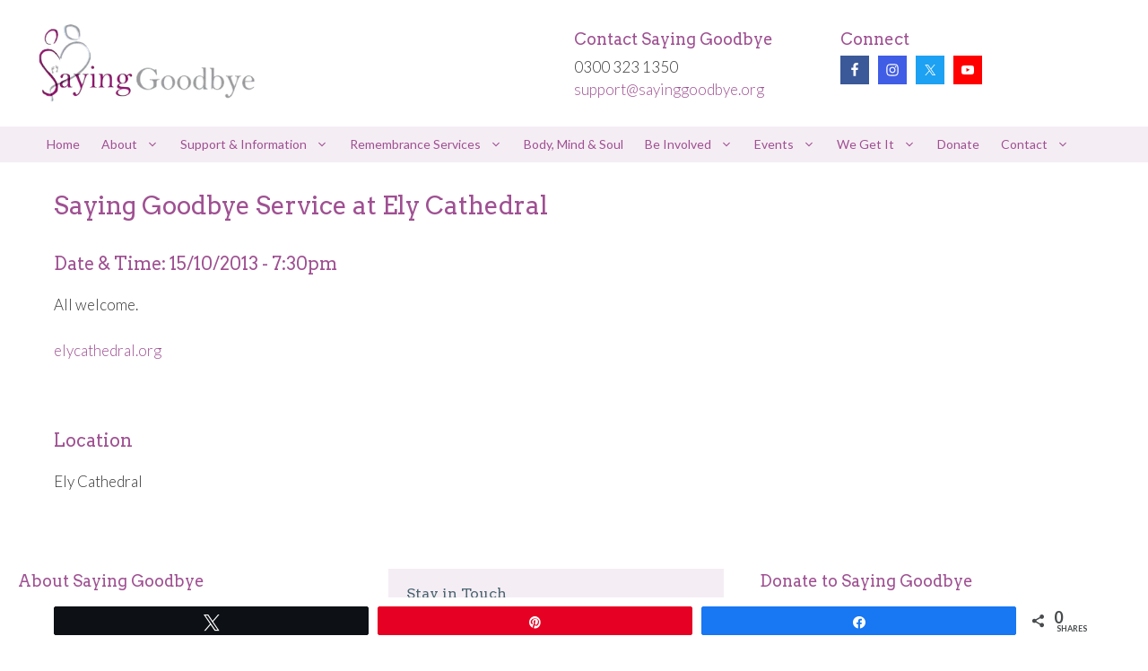

--- FILE ---
content_type: text/html; charset=UTF-8
request_url: https://www.sayinggoodbye.org/events/saying-goodbye-service-at-ely-cathedral/
body_size: 12319
content:
<!DOCTYPE html><html lang="en-GB" prefix="og: https://ogp.me/ns#"><head><meta charset="UTF-8"><link rel="preconnect" href="https://fonts.gstatic.com/" crossorigin /> <script data-optimized="1" src="[data-uri]" defer></script> <meta name="viewport" content="width=device-width, initial-scale=1"><title>Saying Goodbye Service at Ely Cathedral | Saying Goodbye</title><meta name="description" content="All welcome."/><meta name="robots" content="follow, index, max-snippet:-1, max-video-preview:-1, max-image-preview:large"/><link rel="canonical" href="https://www.sayinggoodbye.org/events/saying-goodbye-service-at-ely-cathedral/" /><meta property="og:locale" content="en_GB" /><meta property="og:type" content="article" /><meta property="og:title" content="Saying Goodbye Service at Ely Cathedral | Saying Goodbye" /><meta property="og:description" content="All welcome." /><meta property="og:url" content="https://www.sayinggoodbye.org/events/saying-goodbye-service-at-ely-cathedral/" /><meta property="og:site_name" content="Saying Goodbye" /><meta property="article:publisher" content="https://www.facebook.com/sayinggoodbyeuk" /><meta property="og:updated_time" content="2013-05-22T14:07:50+01:00" /><meta property="og:image" content="https://www.sayinggoodbye.org/wp-content/uploads/2014/12/Saying-Goodbye-Logo-fb.png" /><meta property="og:image:secure_url" content="https://www.sayinggoodbye.org/wp-content/uploads/2014/12/Saying-Goodbye-Logo-fb.png" /><meta property="og:image:width" content="1200" /><meta property="og:image:height" content="630" /><meta property="og:image:alt" content="Saying Goodbye" /><meta property="og:image:type" content="image/png" /><meta name="twitter:card" content="summary_large_image" /><meta name="twitter:title" content="Saying Goodbye Service at Ely Cathedral | Saying Goodbye" /><meta name="twitter:description" content="All welcome." /><meta name="twitter:site" content="@https://www.twitter.com/sayinggoodbyeuk" /><meta name="twitter:creator" content="@https://www.twitter.com/sayinggoodbyeuk" /><meta name="twitter:image" content="https://www.sayinggoodbye.org/wp-content/uploads/2014/12/Saying-Goodbye-Logo-fb.png" /><link href='https://fonts.gstatic.com' crossorigin rel='preconnect' /><link href='https://fonts.googleapis.com' crossorigin rel='preconnect' /><link rel="alternate" type="application/rss+xml" title="Saying Goodbye &raquo; Feed" href="https://www.sayinggoodbye.org/feed/" /><link rel="alternate" type="application/rss+xml" title="Saying Goodbye &raquo; Comments Feed" href="https://www.sayinggoodbye.org/comments/feed/" /><link rel="alternate" title="oEmbed (JSON)" type="application/json+oembed" href="https://www.sayinggoodbye.org/wp-json/oembed/1.0/embed?url=https%3A%2F%2Fwww.sayinggoodbye.org%2Fevents%2Fsaying-goodbye-service-at-ely-cathedral%2F" /><link rel="alternate" title="oEmbed (XML)" type="text/xml+oembed" href="https://www.sayinggoodbye.org/wp-json/oembed/1.0/embed?url=https%3A%2F%2Fwww.sayinggoodbye.org%2Fevents%2Fsaying-goodbye-service-at-ely-cathedral%2F&#038;format=xml" /> <script src="[data-uri]" defer></script><script data-optimized="1" src="https://www.sayinggoodbye.org/wp-content/plugins/litespeed-cache/assets/js/webfontloader.min.js" defer></script><link data-optimized="2" rel="stylesheet" href="https://www.sayinggoodbye.org/wp-content/litespeed/css/acbdc6619637ccb933d8397edc0a4f67.css?ver=dfdfb" /> <script src="https://www.sayinggoodbye.org/wp-includes/js/jquery/jquery.min.js?ver=3.7.1" id="jquery-core-js"></script> <script data-optimized="1" src="https://www.sayinggoodbye.org/wp-content/litespeed/js/77d78e2561b8c1e6d3c7f14e1a30bfcf.js?ver=a46d9" id="jquery-migrate-js" defer data-deferred="1"></script> <script data-optimized="1" id="events-manager-js-extra" src="[data-uri]" defer></script> <script data-optimized="1" src="https://www.sayinggoodbye.org/wp-content/litespeed/js/4238e5062a29bb4c311550cd5e296ef1.js?ver=d7ab6" id="events-manager-js" defer data-deferred="1"></script> <script data-optimized="1" id="easy-testimonials-reveal-js-extra" src="[data-uri]" defer></script> <script data-optimized="1" src="https://www.sayinggoodbye.org/wp-content/litespeed/js/7cc987d5615ab3e787de12fea2a24c7e.js?ver=b40ac" id="easy-testimonials-reveal-js" defer data-deferred="1"></script> <link rel="https://api.w.org/" href="https://www.sayinggoodbye.org/wp-json/" /><link rel="EditURI" type="application/rsd+xml" title="RSD" href="https://www.sayinggoodbye.org/xmlrpc.php?rsd" /><meta name="generator" content="WordPress 6.9" /><link rel='shortlink' href='https://www.sayinggoodbye.org/?p=704' /><style type="text/css" media="screen"></style><script data-optimized="1" src="[data-uri]" defer></script><link rel="icon" href="https://www.sayinggoodbye.org/wp-content/uploads/2012/09/cropped-sg-leafletheart-150x150.jpg" sizes="32x32" /><link rel="icon" href="https://www.sayinggoodbye.org/wp-content/uploads/2012/09/cropped-sg-leafletheart-325x325.jpg" sizes="192x192" /><link rel="apple-touch-icon" href="https://www.sayinggoodbye.org/wp-content/uploads/2012/09/cropped-sg-leafletheart-325x325.jpg" /><meta name="msapplication-TileImage" content="https://www.sayinggoodbye.org/wp-content/uploads/2012/09/cropped-sg-leafletheart-325x325.jpg" /></head><body class="wp-singular event-template-default single single-event postid-704 wp-custom-logo wp-embed-responsive wp-theme-generatepress post-image-above-header post-image-aligned-center slideout-enabled slideout-mobile sticky-menu-slide sticky-enabled sticky-menu-logo menu-logo-enabled desktop-sticky-menu mobile-header mobile-header-logo no-sidebar nav-below-header one-container header-aligned-left dropdown-hover" itemtype="https://schema.org/Blog" itemscope>
<a class="screen-reader-text skip-link" href="#content" title="Skip to content">Skip to content</a><header class="site-header" id="masthead" aria-label="Site"  itemtype="https://schema.org/WPHeader" itemscope><div class="inside-header grid-container"><div class="site-logo">
<a href="https://www.sayinggoodbye.org/" rel="home">
<picture><source srcset="https://www.sayinggoodbye.org/wp-content/webp-express/webp-images/doc-root/wp-content/uploads/2016/08/sg-logo.png.webp 1x, https://www.sayinggoodbye.org/wp-content/webp-express/webp-images/doc-root/wp-content/uploads/2014/12/Saying-Goodbye-Logo-fb.png.webp 2x" type="image/webp"><img class="header-image is-logo-image webpexpress-processed" alt="Saying Goodbye" src="https://www.sayinggoodbye.org/wp-content/uploads/2016/08/sg-logo.png" srcset="https://www.sayinggoodbye.org/wp-content/uploads/2016/08/sg-logo.png 1x, https://www.sayinggoodbye.org/wp-content/uploads/2014/12/Saying-Goodbye-Logo-fb.png 2x" width="350" height="142"></picture>
</a></div><div class="header-widget"><aside id="custom_html-3" class="widget_text widget inner-padding widget_custom_html"><h2 class="widget-title">Contact Saying Goodbye</h2><div class="textwidget custom-html-widget">0300 323 1350<br>
<a href="/cdn-cgi/l/email-protection#a2d1d7d2d2cdd0d6e2d1c3dbcbccc5c5cdcdc6c0dbc78ccdd0c5"><span class="__cf_email__" data-cfemail="90e3e5e0e0ffe2e4d0e3f1e9f9fef7f7fffff4f2e9f5beffe2f7">[email&#160;protected]</span></a></div></aside><aside id="simple-social-icons-3" class="widget inner-padding simple-social-icons"><h2 class="widget-title">Connect</h2><ul class="alignleft"><li class="ssi-facebook"><a href="https://www.facebook.com/sayinggoodbyeuk" ><svg role="img" class="social-facebook" aria-labelledby="social-facebook-3"><title id="social-facebook-3">Facebook</title><use xlink:href="https://www.sayinggoodbye.org/wp-content/plugins/simple-social-icons/symbol-defs.svg#social-facebook"></use></svg></a></li><li class="ssi-instagram"><a href="https://www.instagram.com/sayinggoodbye_charity/" ><svg role="img" class="social-instagram" aria-labelledby="social-instagram-3"><title id="social-instagram-3">Instagram</title><use xlink:href="https://www.sayinggoodbye.org/wp-content/plugins/simple-social-icons/symbol-defs.svg#social-instagram"></use></svg></a></li><li class="ssi-twitter"><a href="https://www.twitter.com/sayinggoodbyeuk" ><svg role="img" class="social-twitter" aria-labelledby="social-twitter-3"><title id="social-twitter-3">Twitter</title><use xlink:href="https://www.sayinggoodbye.org/wp-content/plugins/simple-social-icons/symbol-defs.svg#social-twitter"></use></svg></a></li><li class="ssi-youtube"><a href="https://www.youtube.com/sayinggoodbyeuk" ><svg role="img" class="social-youtube" aria-labelledby="social-youtube-3"><title id="social-youtube-3">YouTube</title><use xlink:href="https://www.sayinggoodbye.org/wp-content/plugins/simple-social-icons/symbol-defs.svg#social-youtube"></use></svg></a></li></ul></aside></div></div></header><nav id="mobile-header" itemtype="https://schema.org/SiteNavigationElement" itemscope class="main-navigation mobile-header-navigation has-branding"><div class="inside-navigation grid-container grid-parent"><div class="site-logo mobile-header-logo">
<a href="https://www.sayinggoodbye.org/" title="Saying Goodbye" rel="home">
<picture><source srcset="https://www.sayinggoodbye.org/wp-content/webp-express/webp-images/doc-root/wp-content/uploads/2016/08/sg-logo.png.webp" type="image/webp"><img src="https://www.sayinggoodbye.org/wp-content/uploads/2016/08/sg-logo.png" alt="Saying Goodbye" class="is-logo-image webpexpress-processed" width="350" height="142"></picture>
</a></div>					<button class="menu-toggle" aria-controls="mobile-menu" aria-expanded="false">
<span class="gp-icon icon-menu-bars"><svg viewBox="0 0 512 512" aria-hidden="true" xmlns="http://www.w3.org/2000/svg" width="1em" height="1em"><path d="M0 96c0-13.255 10.745-24 24-24h464c13.255 0 24 10.745 24 24s-10.745 24-24 24H24c-13.255 0-24-10.745-24-24zm0 160c0-13.255 10.745-24 24-24h464c13.255 0 24 10.745 24 24s-10.745 24-24 24H24c-13.255 0-24-10.745-24-24zm0 160c0-13.255 10.745-24 24-24h464c13.255 0 24 10.745 24 24s-10.745 24-24 24H24c-13.255 0-24-10.745-24-24z" /></svg><svg viewBox="0 0 512 512" aria-hidden="true" xmlns="http://www.w3.org/2000/svg" width="1em" height="1em"><path d="M71.029 71.029c9.373-9.372 24.569-9.372 33.942 0L256 222.059l151.029-151.03c9.373-9.372 24.569-9.372 33.942 0 9.372 9.373 9.372 24.569 0 33.942L289.941 256l151.03 151.029c9.372 9.373 9.372 24.569 0 33.942-9.373 9.372-24.569 9.372-33.942 0L256 289.941l-151.029 151.03c-9.373 9.372-24.569 9.372-33.942 0-9.372-9.373-9.372-24.569 0-33.942L222.059 256 71.029 104.971c-9.372-9.373-9.372-24.569 0-33.942z" /></svg></span><span class="mobile-menu">Menu</span>					</button><div id="mobile-menu" class="main-nav"><ul id="menu-navigation" class=" menu sf-menu"><li id="menu-item-21" class="menu-item menu-item-type-post_type menu-item-object-page menu-item-home menu-item-21"><a href="https://www.sayinggoodbye.org/">Home</a></li><li id="menu-item-31" class="menu-item menu-item-type-post_type menu-item-object-page menu-item-has-children menu-item-31"><a href="https://www.sayinggoodbye.org/about/">About<span role="presentation" class="dropdown-menu-toggle"><span class="gp-icon icon-arrow"><svg viewBox="0 0 330 512" aria-hidden="true" xmlns="http://www.w3.org/2000/svg" width="1em" height="1em"><path d="M305.913 197.085c0 2.266-1.133 4.815-2.833 6.514L171.087 335.593c-1.7 1.7-4.249 2.832-6.515 2.832s-4.815-1.133-6.515-2.832L26.064 203.599c-1.7-1.7-2.832-4.248-2.832-6.514s1.132-4.816 2.832-6.515l14.162-14.163c1.7-1.699 3.966-2.832 6.515-2.832 2.266 0 4.815 1.133 6.515 2.832l111.316 111.317 111.316-111.317c1.7-1.699 4.249-2.832 6.515-2.832s4.815 1.133 6.515 2.832l14.162 14.163c1.7 1.7 2.833 4.249 2.833 6.515z" /></svg></span></span></a><ul class="sub-menu"><li id="menu-item-1862" class="menu-item menu-item-type-post_type menu-item-object-page menu-item-1862"><a href="https://www.sayinggoodbye.org/about/">About</a></li><li id="menu-item-1559" class="menu-item menu-item-type-post_type menu-item-object-page menu-item-has-children menu-item-1559"><a href="https://www.sayinggoodbye.org/about/people/">Our People<span role="presentation" class="dropdown-menu-toggle"><span class="gp-icon icon-arrow-right"><svg viewBox="0 0 192 512" aria-hidden="true" xmlns="http://www.w3.org/2000/svg" width="1em" height="1em" fill-rule="evenodd" clip-rule="evenodd" stroke-linejoin="round" stroke-miterlimit="1.414"><path d="M178.425 256.001c0 2.266-1.133 4.815-2.832 6.515L43.599 394.509c-1.7 1.7-4.248 2.833-6.514 2.833s-4.816-1.133-6.515-2.833l-14.163-14.162c-1.699-1.7-2.832-3.966-2.832-6.515 0-2.266 1.133-4.815 2.832-6.515l111.317-111.316L16.407 144.685c-1.699-1.7-2.832-4.249-2.832-6.515s1.133-4.815 2.832-6.515l14.163-14.162c1.7-1.7 4.249-2.833 6.515-2.833s4.815 1.133 6.514 2.833l131.994 131.993c1.7 1.7 2.832 4.249 2.832 6.515z" fill-rule="nonzero" /></svg></span></span></a><ul class="sub-menu"><li id="menu-item-1703" class="menu-item menu-item-type-post_type menu-item-object-page menu-item-1703"><a href="https://www.sayinggoodbye.org/about/people/sponsors/">Corporate Sponsors</a></li><li id="menu-item-1709" class="menu-item menu-item-type-post_type menu-item-object-page menu-item-1709"><a href="https://www.sayinggoodbye.org/about/people/medical-advisors/">Medical Ambassadors and Advisors</a></li><li id="menu-item-1708" class="menu-item menu-item-type-post_type menu-item-object-page menu-item-1708"><a href="https://www.sayinggoodbye.org/about/people/staff/">Staff</a></li><li id="menu-item-133" class="menu-item menu-item-type-post_type menu-item-object-page menu-item-133"><a href="https://www.sayinggoodbye.org/about/people/zoes-story/">Zoe’s Story (Founder &#038; CEO)</a></li></ul></li><li id="menu-item-1702" class="menu-item menu-item-type-post_type menu-item-object-page menu-item-1702"><a href="https://www.sayinggoodbye.org/about/people/ambassadors/">Our Ambassadors</a></li><li id="menu-item-288" class="menu-item menu-item-type-post_type menu-item-object-page menu-item-288"><a href="https://www.sayinggoodbye.org/supporters/">Our Supporters</a></li><li id="menu-item-749" class="menu-item menu-item-type-post_type menu-item-object-page menu-item-749"><a href="https://www.sayinggoodbye.org/about/our-videos/">Our Videos</a></li><li id="menu-item-62" class="menu-item menu-item-type-post_type menu-item-object-page menu-item-62"><a href="https://www.sayinggoodbye.org/about/media-press/">Media &#038; Press</a></li><li id="menu-item-600" class="menu-item menu-item-type-post_type menu-item-object-page menu-item-600"><a href="https://www.sayinggoodbye.org/contact/jobs/">Job Vacancies</a></li></ul></li><li id="menu-item-264" class="mega-menu menu-item menu-item-type-post_type menu-item-object-page menu-item-has-children menu-item-264"><a href="https://www.sayinggoodbye.org/get-support/">Support &#038; Information<span role="presentation" class="dropdown-menu-toggle"><span class="gp-icon icon-arrow"><svg viewBox="0 0 330 512" aria-hidden="true" xmlns="http://www.w3.org/2000/svg" width="1em" height="1em"><path d="M305.913 197.085c0 2.266-1.133 4.815-2.833 6.514L171.087 335.593c-1.7 1.7-4.249 2.832-6.515 2.832s-4.815-1.133-6.515-2.832L26.064 203.599c-1.7-1.7-2.832-4.248-2.832-6.514s1.132-4.816 2.832-6.515l14.162-14.163c1.7-1.699 3.966-2.832 6.515-2.832 2.266 0 4.815 1.133 6.515 2.832l111.316 111.317 111.316-111.317c1.7-1.699 4.249-2.832 6.515-2.832s4.815 1.133 6.515 2.832l14.162 14.163c1.7 1.7 2.833 4.249 2.833 6.515z" /></svg></span></span></a><ul class="sub-menu"><li id="menu-item-1701" class="menu-item menu-item-type-custom menu-item-object-custom menu-item-has-children menu-item-1701"><a href="/get-support/">Support from Saying Goodbye<span role="presentation" class="dropdown-menu-toggle"><span class="gp-icon icon-arrow-right"><svg viewBox="0 0 192 512" aria-hidden="true" xmlns="http://www.w3.org/2000/svg" width="1em" height="1em" fill-rule="evenodd" clip-rule="evenodd" stroke-linejoin="round" stroke-miterlimit="1.414"><path d="M178.425 256.001c0 2.266-1.133 4.815-2.832 6.515L43.599 394.509c-1.7 1.7-4.248 2.833-6.514 2.833s-4.816-1.133-6.515-2.833l-14.163-14.162c-1.699-1.7-2.832-3.966-2.832-6.515 0-2.266 1.133-4.815 2.832-6.515l111.317-111.316L16.407 144.685c-1.699-1.7-2.832-4.249-2.832-6.515s1.133-4.815 2.832-6.515l14.163-14.162c1.7-1.7 4.249-2.833 6.515-2.833s4.815 1.133 6.514 2.833l131.994 131.993c1.7 1.7 2.832 4.249 2.832 6.515z" fill-rule="nonzero" /></svg></span></span></a><ul class="sub-menu"><li id="menu-item-1633" class="menu-item menu-item-type-post_type menu-item-object-page menu-item-1633"><a href="https://www.sayinggoodbye.org/get-support/social-media-support/">Social Media Support</a></li><li id="menu-item-1629" class="menu-item menu-item-type-post_type menu-item-object-page menu-item-1629"><a href="https://www.sayinggoodbye.org/get-support/befrienders/">Befrienders</a></li><li id="menu-item-1630" class="menu-item menu-item-type-post_type menu-item-object-page menu-item-1630"><a href="https://www.sayinggoodbye.org/get-support/counselling-and-therapy/">Counselling &#038; Therapy</a></li><li id="menu-item-1628" class="menu-item menu-item-type-post_type menu-item-object-page menu-item-1628"><a href="https://www.sayinggoodbye.org/get-support/attending-a-saying-goodbye-service/">Attending a Saying Goodbye Service</a></li></ul></li><li id="menu-item-405" class="menu-item menu-item-type-post_type menu-item-object-page menu-item-has-children menu-item-405"><a href="https://www.sayinggoodbye.org/information/baby-loss/">Baby Loss Information<span role="presentation" class="dropdown-menu-toggle"><span class="gp-icon icon-arrow-right"><svg viewBox="0 0 192 512" aria-hidden="true" xmlns="http://www.w3.org/2000/svg" width="1em" height="1em" fill-rule="evenodd" clip-rule="evenodd" stroke-linejoin="round" stroke-miterlimit="1.414"><path d="M178.425 256.001c0 2.266-1.133 4.815-2.832 6.515L43.599 394.509c-1.7 1.7-4.248 2.833-6.514 2.833s-4.816-1.133-6.515-2.833l-14.163-14.162c-1.699-1.7-2.832-3.966-2.832-6.515 0-2.266 1.133-4.815 2.832-6.515l111.317-111.316L16.407 144.685c-1.699-1.7-2.832-4.249-2.832-6.515s1.133-4.815 2.832-6.515l14.163-14.162c1.7-1.7 4.249-2.833 6.515-2.833s4.815 1.133 6.514 2.833l131.994 131.993c1.7 1.7 2.832 4.249 2.832 6.515z" fill-rule="nonzero" /></svg></span></span></a><ul class="sub-menu"><li id="menu-item-465" class="menu-item menu-item-type-post_type menu-item-object-page menu-item-465"><a href="https://www.sayinggoodbye.org/information/baby-loss/early-miscarriage/">Early Miscarriage</a></li><li id="menu-item-496" class="menu-item menu-item-type-post_type menu-item-object-page menu-item-496"><a href="https://www.sayinggoodbye.org/information/baby-loss/late-miscarriage/">Late Miscarriage</a></li><li id="menu-item-495" class="menu-item menu-item-type-post_type menu-item-object-page menu-item-495"><a href="https://www.sayinggoodbye.org/information/baby-loss/recurrent-miscarriage/">Recurrent Miscarriage</a></li><li id="menu-item-494" class="menu-item menu-item-type-post_type menu-item-object-page menu-item-494"><a href="https://www.sayinggoodbye.org/information/baby-loss/coping-with-a-miscarriage/">Coping with a Miscarriage</a></li><li id="menu-item-493" class="menu-item menu-item-type-post_type menu-item-object-page menu-item-493"><a href="https://www.sayinggoodbye.org/information/baby-loss/coping-with-the-loss-of-a-twin/">Coping with the Loss of a Twin</a></li><li id="menu-item-1520" class="menu-item menu-item-type-post_type menu-item-object-page menu-item-1520"><a href="https://www.sayinggoodbye.org/information/baby-loss/ectopic-pregnancy/">Ectopic Pregnancy</a></li><li id="menu-item-1521" class="menu-item menu-item-type-post_type menu-item-object-page menu-item-1521"><a href="https://www.sayinggoodbye.org/information/baby-loss/gestational-trophoblastic-disease/">Gestational Trophoblastic Disease</a></li><li id="menu-item-492" class="menu-item menu-item-type-post_type menu-item-object-page menu-item-492"><a href="https://www.sayinggoodbye.org/information/baby-loss/when-a-baby-is-still-born/">When a Baby is Stillborn</a></li><li id="menu-item-1541" class="menu-item menu-item-type-post_type menu-item-object-page menu-item-1541"><a href="https://www.sayinggoodbye.org/information/baby-loss/early-years-and-neonatal/">Early Years &#038; Neonatal</a></li><li id="menu-item-1619" class="menu-item menu-item-type-post_type menu-item-object-page menu-item-1619"><a href="https://www.sayinggoodbye.org/information/baby-loss/going-into-hospital/">Going into Hospital</a></li><li id="menu-item-1626" class="menu-item menu-item-type-post_type menu-item-object-page menu-item-1626"><a href="https://www.sayinggoodbye.org/information/baby-loss/when-to-get-help/">When to get Help</a></li><li id="menu-item-491" class="menu-item menu-item-type-post_type menu-item-object-page menu-item-491"><a href="https://www.sayinggoodbye.org/information/baby-loss/medical-terms/">Medical Terms</a></li><li id="menu-item-3447" class="menu-item menu-item-type-post_type menu-item-object-page menu-item-3447"><a href="https://www.sayinggoodbye.org/information/baby-loss/termination-of-pregnancy-due-to-fetal-anomaly-topfa/">Termination of Pregnancy due to Fetal Anomaly (TOPFA)</a></li></ul></li><li id="menu-item-1618" class="menu-item menu-item-type-post_type menu-item-object-page menu-item-has-children menu-item-1618"><a href="https://www.sayinggoodbye.org/information/">Help &#038; Advice<span role="presentation" class="dropdown-menu-toggle"><span class="gp-icon icon-arrow-right"><svg viewBox="0 0 192 512" aria-hidden="true" xmlns="http://www.w3.org/2000/svg" width="1em" height="1em" fill-rule="evenodd" clip-rule="evenodd" stroke-linejoin="round" stroke-miterlimit="1.414"><path d="M178.425 256.001c0 2.266-1.133 4.815-2.832 6.515L43.599 394.509c-1.7 1.7-4.248 2.833-6.514 2.833s-4.816-1.133-6.515-2.833l-14.163-14.162c-1.699-1.7-2.832-3.966-2.832-6.515 0-2.266 1.133-4.815 2.832-6.515l111.317-111.316L16.407 144.685c-1.699-1.7-2.832-4.249-2.832-6.515s1.133-4.815 2.832-6.515l14.163-14.162c1.7-1.7 4.249-2.833 6.515-2.833s4.815 1.133 6.514 2.833l131.994 131.993c1.7 1.7 2.832 4.249 2.832 6.515z" fill-rule="nonzero" /></svg></span></span></a><ul class="sub-menu"><li id="menu-item-1620" class="menu-item menu-item-type-post_type menu-item-object-page menu-item-1620"><a href="https://www.sayinggoodbye.org/information/children/">Children &#038; Grief</a></li><li id="menu-item-1632" class="menu-item menu-item-type-post_type menu-item-object-page menu-item-1632"><a href="https://www.sayinggoodbye.org/information/men-and-grief/">Men &#038; Grief</a></li><li id="menu-item-1631" class="menu-item menu-item-type-post_type menu-item-object-page menu-item-1631"><a href="https://www.sayinggoodbye.org/information/friends-and-family/">Friends &#038; Family</a></li><li id="menu-item-3129" class="menu-item menu-item-type-post_type menu-item-object-page menu-item-3129"><a href="https://www.sayinggoodbye.org/information/free-therapies-and-counselling/">Free Therapies and Counselling</a></li><li id="menu-item-1624" class="menu-item menu-item-type-post_type menu-item-object-page menu-item-1624"><a href="https://www.sayinggoodbye.org/information/nice-guidelines/">NICE Guidelines</a></li><li id="menu-item-1623" class="menu-item menu-item-type-post_type menu-item-object-page menu-item-1623"><a href="https://www.sayinggoodbye.org/information/hospital-care/">Hospital Care</a></li><li id="menu-item-1625" class="menu-item menu-item-type-post_type menu-item-object-page menu-item-1625"><a href="https://www.sayinggoodbye.org/information/private-healthcare/">Private Healthcare</a></li><li id="menu-item-1621" class="menu-item menu-item-type-post_type menu-item-object-page menu-item-1621"><a href="https://www.sayinggoodbye.org/information/employers-and-employees/">Employers &#038; Employees</a></li><li id="menu-item-1627" class="menu-item menu-item-type-post_type menu-item-object-page menu-item-1627"><a href="https://www.sayinggoodbye.org/information/resources/">Resources</a></li><li id="menu-item-1622" class="menu-item menu-item-type-post_type menu-item-object-page menu-item-1622"><a href="https://www.sayinggoodbye.org/information/faqs/">FAQs</a></li></ul></li><li id="menu-item-1634" class="menu-item menu-item-type-post_type menu-item-object-page menu-item-has-children menu-item-1634"><a href="https://www.sayinggoodbye.org/medical/">Medical Information<span role="presentation" class="dropdown-menu-toggle"><span class="gp-icon icon-arrow-right"><svg viewBox="0 0 192 512" aria-hidden="true" xmlns="http://www.w3.org/2000/svg" width="1em" height="1em" fill-rule="evenodd" clip-rule="evenodd" stroke-linejoin="round" stroke-miterlimit="1.414"><path d="M178.425 256.001c0 2.266-1.133 4.815-2.832 6.515L43.599 394.509c-1.7 1.7-4.248 2.833-6.514 2.833s-4.816-1.133-6.515-2.833l-14.163-14.162c-1.699-1.7-2.832-3.966-2.832-6.515 0-2.266 1.133-4.815 2.832-6.515l111.317-111.316L16.407 144.685c-1.699-1.7-2.832-4.249-2.832-6.515s1.133-4.815 2.832-6.515l14.163-14.162c1.7-1.7 4.249-2.833 6.515-2.833s4.815 1.133 6.514 2.833l131.994 131.993c1.7 1.7 2.832 4.249 2.832 6.515z" fill-rule="nonzero" /></svg></span></span></a><ul class="sub-menu"><li id="menu-item-4668" class="menu-item menu-item-type-post_type menu-item-object-page menu-item-4668"><a href="https://www.sayinggoodbye.org/medical/pregnancy-loss-review/">Pregnancy Loss Review</a></li><li id="menu-item-1638" class="menu-item menu-item-type-post_type menu-item-object-page menu-item-1638"><a href="https://www.sayinggoodbye.org/medical/midwifery-news/">Midwifery News</a></li><li id="menu-item-1637" class="menu-item menu-item-type-post_type menu-item-object-page menu-item-1637"><a href="https://www.sayinggoodbye.org/medical/better-together/">Better Together</a></li><li id="menu-item-1636" class="menu-item menu-item-type-post_type menu-item-object-page menu-item-1636"><a href="https://www.sayinggoodbye.org/medical/articles-of-interest/">Articles of Interest</a></li><li id="menu-item-1635" class="menu-item menu-item-type-post_type menu-item-object-page menu-item-1635"><a href="https://www.sayinggoodbye.org/medical/research/">Medical Research</a></li></ul></li></ul></li><li id="menu-item-20" class="menu-item menu-item-type-post_type menu-item-object-page menu-item-has-children menu-item-20"><a href="https://www.sayinggoodbye.org/services/">Remembrance Services<span role="presentation" class="dropdown-menu-toggle"><span class="gp-icon icon-arrow"><svg viewBox="0 0 330 512" aria-hidden="true" xmlns="http://www.w3.org/2000/svg" width="1em" height="1em"><path d="M305.913 197.085c0 2.266-1.133 4.815-2.833 6.514L171.087 335.593c-1.7 1.7-4.249 2.832-6.515 2.832s-4.815-1.133-6.515-2.832L26.064 203.599c-1.7-1.7-2.832-4.248-2.832-6.514s1.132-4.816 2.832-6.515l14.162-14.163c1.7-1.699 3.966-2.832 6.515-2.832 2.266 0 4.815 1.133 6.515 2.832l111.316 111.317 111.316-111.317c1.7-1.699 4.249-2.832 6.515-2.832s4.815 1.133 6.515 2.832l14.162 14.163c1.7 1.7 2.833 4.249 2.833 6.515z" /></svg></span></span></a><ul class="sub-menu"><li id="menu-item-1864" class="menu-item menu-item-type-post_type menu-item-object-page menu-item-1864"><a href="https://www.sayinggoodbye.org/services/">SG Remembrance Services</a></li><li id="menu-item-86" class="menu-item menu-item-type-post_type menu-item-object-page menu-item-86"><a href="https://www.sayinggoodbye.org/services/information/">Service Information</a></li><li id="menu-item-1186" class="menu-item menu-item-type-post_type menu-item-object-page menu-item-1186"><a href="https://www.sayinggoodbye.org/services/candle-lighting/">Candle Lighting</a></li><li id="menu-item-3306" class="menu-item menu-item-type-custom menu-item-object-custom menu-item-3306"><a href="https://online.sayinggoodbye.org/">Online Services</a></li></ul></li><li id="menu-item-3567" class="menu-item menu-item-type-post_type menu-item-object-page menu-item-3567"><a href="https://www.sayinggoodbye.org/body-mind-soul/">Body, Mind &#038; Soul</a></li><li id="menu-item-63" class="menu-item menu-item-type-post_type menu-item-object-page menu-item-has-children menu-item-63"><a href="https://www.sayinggoodbye.org/support/">Be Involved<span role="presentation" class="dropdown-menu-toggle"><span class="gp-icon icon-arrow"><svg viewBox="0 0 330 512" aria-hidden="true" xmlns="http://www.w3.org/2000/svg" width="1em" height="1em"><path d="M305.913 197.085c0 2.266-1.133 4.815-2.833 6.514L171.087 335.593c-1.7 1.7-4.249 2.832-6.515 2.832s-4.815-1.133-6.515-2.832L26.064 203.599c-1.7-1.7-2.832-4.248-2.832-6.514s1.132-4.816 2.832-6.515l14.162-14.163c1.7-1.699 3.966-2.832 6.515-2.832 2.266 0 4.815 1.133 6.515 2.832l111.316 111.317 111.316-111.317c1.7-1.699 4.249-2.832 6.515-2.832s4.815 1.133 6.515 2.832l14.162 14.163c1.7 1.7 2.833 4.249 2.833 6.515z" /></svg></span></span></a><ul class="sub-menu"><li id="menu-item-1867" class="menu-item menu-item-type-post_type menu-item-object-page menu-item-1867"><a href="https://www.sayinggoodbye.org/support/">Be Involved</a></li><li id="menu-item-1642" class="menu-item menu-item-type-post_type menu-item-object-page menu-item-1642"><a href="https://www.sayinggoodbye.org/support/fundraising/">Fundraise</a></li><li id="menu-item-1641" class="menu-item menu-item-type-post_type menu-item-object-page menu-item-1641"><a href="https://www.sayinggoodbye.org/support/become-part-of-the-team/">Be part of the team</a></li><li id="menu-item-1452" class="menu-item menu-item-type-post_type menu-item-object-page menu-item-1452"><a href="https://www.sayinggoodbye.org/connect/">Connect</a></li><li id="menu-item-527" class="menu-item menu-item-type-post_type menu-item-object-page menu-item-527"><a href="https://www.sayinggoodbye.org/support/donate/">Donate</a></li><li id="menu-item-2568" class="menu-item menu-item-type-custom menu-item-object-custom menu-item-2568"><a href="https://mariposastore.org">The Mariposa Store</a></li></ul></li><li id="menu-item-199" class="menu-item menu-item-type-post_type menu-item-object-page menu-item-has-children menu-item-199"><a href="https://www.sayinggoodbye.org/special-events/">Events<span role="presentation" class="dropdown-menu-toggle"><span class="gp-icon icon-arrow"><svg viewBox="0 0 330 512" aria-hidden="true" xmlns="http://www.w3.org/2000/svg" width="1em" height="1em"><path d="M305.913 197.085c0 2.266-1.133 4.815-2.833 6.514L171.087 335.593c-1.7 1.7-4.249 2.832-6.515 2.832s-4.815-1.133-6.515-2.832L26.064 203.599c-1.7-1.7-2.832-4.248-2.832-6.514s1.132-4.816 2.832-6.515l14.162-14.163c1.7-1.699 3.966-2.832 6.515-2.832 2.266 0 4.815 1.133 6.515 2.832l111.316 111.317 111.316-111.317c1.7-1.699 4.249-2.832 6.515-2.832s4.815 1.133 6.515 2.832l14.162 14.163c1.7 1.7 2.833 4.249 2.833 6.515z" /></svg></span></span></a><ul class="sub-menu"><li id="menu-item-1865" class="menu-item menu-item-type-post_type menu-item-object-page menu-item-1865"><a href="https://www.sayinggoodbye.org/special-events/">Events</a></li><li id="menu-item-1723" class="menu-item menu-item-type-post_type menu-item-object-page menu-item-1723"><a href="https://www.sayinggoodbye.org/special-events/mariposa-balls/">Mariposa Balls</a></li><li id="menu-item-1726" class="menu-item menu-item-type-post_type menu-item-object-page menu-item-1726"><a href="https://www.sayinggoodbye.org/special-events/jump-for-love/">Jump For Love</a></li><li id="menu-item-3262" class="menu-item menu-item-type-post_type menu-item-object-page menu-item-3262"><a href="https://www.sayinggoodbye.org/special-events/race-for-love/">Race for Love</a></li><li id="menu-item-1725" class="menu-item menu-item-type-post_type menu-item-object-page menu-item-1725"><a href="https://www.sayinggoodbye.org/special-events/wax-for-love/">Wax for Love</a></li><li id="menu-item-1724" class="menu-item menu-item-type-post_type menu-item-object-page menu-item-1724"><a href="https://www.sayinggoodbye.org/special-events/snowballs/">Snowballs</a></li><li id="menu-item-1727" class="menu-item menu-item-type-post_type menu-item-object-page menu-item-1727"><a href="https://www.sayinggoodbye.org/special-events/local-events/">Local Events</a></li></ul></li><li id="menu-item-1645" class="menu-item menu-item-type-post_type menu-item-object-page menu-item-has-children menu-item-1645"><a href="https://www.sayinggoodbye.org/we-get-it/">We Get It<span role="presentation" class="dropdown-menu-toggle"><span class="gp-icon icon-arrow"><svg viewBox="0 0 330 512" aria-hidden="true" xmlns="http://www.w3.org/2000/svg" width="1em" height="1em"><path d="M305.913 197.085c0 2.266-1.133 4.815-2.833 6.514L171.087 335.593c-1.7 1.7-4.249 2.832-6.515 2.832s-4.815-1.133-6.515-2.832L26.064 203.599c-1.7-1.7-2.832-4.248-2.832-6.514s1.132-4.816 2.832-6.515l14.162-14.163c1.7-1.699 3.966-2.832 6.515-2.832 2.266 0 4.815 1.133 6.515 2.832l111.316 111.317 111.316-111.317c1.7-1.699 4.249-2.832 6.515-2.832s4.815 1.133 6.515 2.832l14.162 14.163c1.7 1.7 2.833 4.249 2.833 6.515z" /></svg></span></span></a><ul class="sub-menu"><li id="menu-item-1866" class="menu-item menu-item-type-post_type menu-item-object-page menu-item-1866"><a href="https://www.sayinggoodbye.org/we-get-it/">We Get It</a></li><li id="menu-item-1660" class="menu-item menu-item-type-post_type menu-item-object-page menu-item-1660"><a href="https://www.sayinggoodbye.org/we-get-it/poems/">Poems</a></li><li id="menu-item-1659" class="menu-item menu-item-type-post_type menu-item-object-page menu-item-1659"><a href="https://www.sayinggoodbye.org/we-get-it/quotes/">Quotes</a></li><li id="menu-item-1658" class="menu-item menu-item-type-post_type menu-item-object-page menu-item-1658"><a href="https://www.sayinggoodbye.org/we-get-it/articles/">Articles</a></li><li id="menu-item-1657" class="menu-item menu-item-type-post_type menu-item-object-page menu-item-1657"><a href="https://www.sayinggoodbye.org/we-get-it/heart-stories/">Heart Stories</a></li><li id="menu-item-1656" class="menu-item menu-item-type-post_type menu-item-object-page menu-item-1656"><a href="https://www.sayinggoodbye.org/we-get-it/letters-to-saying-goodbye/">Letters to Saying Goodbye</a></li><li id="menu-item-2325" class="menu-item menu-item-type-post_type menu-item-object-page menu-item-2325"><a href="https://www.sayinggoodbye.org/we-get-it/remembered-with-love/">Remembered with Love</a></li></ul></li><li id="menu-item-2389" class="menu-item menu-item-type-post_type menu-item-object-page menu-item-2389"><a href="https://www.sayinggoodbye.org/support/donate/">Donate</a></li><li id="menu-item-61" class="menu-item menu-item-type-post_type menu-item-object-page menu-item-has-children menu-item-61"><a href="https://www.sayinggoodbye.org/contact/">Contact<span role="presentation" class="dropdown-menu-toggle"><span class="gp-icon icon-arrow"><svg viewBox="0 0 330 512" aria-hidden="true" xmlns="http://www.w3.org/2000/svg" width="1em" height="1em"><path d="M305.913 197.085c0 2.266-1.133 4.815-2.833 6.514L171.087 335.593c-1.7 1.7-4.249 2.832-6.515 2.832s-4.815-1.133-6.515-2.832L26.064 203.599c-1.7-1.7-2.832-4.248-2.832-6.514s1.132-4.816 2.832-6.515l14.162-14.163c1.7-1.699 3.966-2.832 6.515-2.832 2.266 0 4.815 1.133 6.515 2.832l111.316 111.317 111.316-111.317c1.7-1.699 4.249-2.832 6.515-2.832s4.815 1.133 6.515 2.832l14.162 14.163c1.7 1.7 2.833 4.249 2.833 6.515z" /></svg></span></span></a><ul class="sub-menu"><li id="menu-item-2607" class="menu-item menu-item-type-post_type menu-item-object-page menu-item-2607"><a href="https://www.sayinggoodbye.org/about/media-press/">Media &#038; Press</a></li></ul></li></ul></div></div></nav><nav class="main-navigation sub-menu-right" id="site-navigation" aria-label="Primary"  itemtype="https://schema.org/SiteNavigationElement" itemscope><div class="inside-navigation grid-container"><div class="site-logo sticky-logo navigation-logo">
<a href="https://www.sayinggoodbye.org/" title="Saying Goodbye" rel="home">
<picture><source srcset="https://www.sayinggoodbye.org/wp-content/webp-express/webp-images/doc-root/wp-content/uploads/2018/10/sg-icon-pink-crop-vsml.png.webp" type="image/webp"><img src="https://www.sayinggoodbye.org/wp-content/uploads/2018/10/sg-icon-pink-crop-vsml.png" alt="Saying Goodbye" class="is-logo-image webpexpress-processed"></picture>
</a></div>				<button class="menu-toggle" aria-controls="generate-slideout-menu" aria-expanded="false">
<span class="gp-icon icon-menu-bars"><svg viewBox="0 0 512 512" aria-hidden="true" xmlns="http://www.w3.org/2000/svg" width="1em" height="1em"><path d="M0 96c0-13.255 10.745-24 24-24h464c13.255 0 24 10.745 24 24s-10.745 24-24 24H24c-13.255 0-24-10.745-24-24zm0 160c0-13.255 10.745-24 24-24h464c13.255 0 24 10.745 24 24s-10.745 24-24 24H24c-13.255 0-24-10.745-24-24zm0 160c0-13.255 10.745-24 24-24h464c13.255 0 24 10.745 24 24s-10.745 24-24 24H24c-13.255 0-24-10.745-24-24z" /></svg><svg viewBox="0 0 512 512" aria-hidden="true" xmlns="http://www.w3.org/2000/svg" width="1em" height="1em"><path d="M71.029 71.029c9.373-9.372 24.569-9.372 33.942 0L256 222.059l151.029-151.03c9.373-9.372 24.569-9.372 33.942 0 9.372 9.373 9.372 24.569 0 33.942L289.941 256l151.03 151.029c9.372 9.373 9.372 24.569 0 33.942-9.373 9.372-24.569 9.372-33.942 0L256 289.941l-151.029 151.03c-9.373 9.372-24.569 9.372-33.942 0-9.372-9.373-9.372-24.569 0-33.942L222.059 256 71.029 104.971c-9.372-9.373-9.372-24.569 0-33.942z" /></svg></span><span class="mobile-menu">Menu</span>				</button><div id="primary-menu" class="main-nav"><ul id="menu-navigation-1" class=" menu sf-menu"><li class="menu-item menu-item-type-post_type menu-item-object-page menu-item-home menu-item-21"><a href="https://www.sayinggoodbye.org/">Home</a></li><li class="menu-item menu-item-type-post_type menu-item-object-page menu-item-has-children menu-item-31"><a href="https://www.sayinggoodbye.org/about/">About<span role="presentation" class="dropdown-menu-toggle"><span class="gp-icon icon-arrow"><svg viewBox="0 0 330 512" aria-hidden="true" xmlns="http://www.w3.org/2000/svg" width="1em" height="1em"><path d="M305.913 197.085c0 2.266-1.133 4.815-2.833 6.514L171.087 335.593c-1.7 1.7-4.249 2.832-6.515 2.832s-4.815-1.133-6.515-2.832L26.064 203.599c-1.7-1.7-2.832-4.248-2.832-6.514s1.132-4.816 2.832-6.515l14.162-14.163c1.7-1.699 3.966-2.832 6.515-2.832 2.266 0 4.815 1.133 6.515 2.832l111.316 111.317 111.316-111.317c1.7-1.699 4.249-2.832 6.515-2.832s4.815 1.133 6.515 2.832l14.162 14.163c1.7 1.7 2.833 4.249 2.833 6.515z" /></svg></span></span></a><ul class="sub-menu"><li class="menu-item menu-item-type-post_type menu-item-object-page menu-item-1862"><a href="https://www.sayinggoodbye.org/about/">About</a></li><li class="menu-item menu-item-type-post_type menu-item-object-page menu-item-has-children menu-item-1559"><a href="https://www.sayinggoodbye.org/about/people/">Our People<span role="presentation" class="dropdown-menu-toggle"><span class="gp-icon icon-arrow-right"><svg viewBox="0 0 192 512" aria-hidden="true" xmlns="http://www.w3.org/2000/svg" width="1em" height="1em" fill-rule="evenodd" clip-rule="evenodd" stroke-linejoin="round" stroke-miterlimit="1.414"><path d="M178.425 256.001c0 2.266-1.133 4.815-2.832 6.515L43.599 394.509c-1.7 1.7-4.248 2.833-6.514 2.833s-4.816-1.133-6.515-2.833l-14.163-14.162c-1.699-1.7-2.832-3.966-2.832-6.515 0-2.266 1.133-4.815 2.832-6.515l111.317-111.316L16.407 144.685c-1.699-1.7-2.832-4.249-2.832-6.515s1.133-4.815 2.832-6.515l14.163-14.162c1.7-1.7 4.249-2.833 6.515-2.833s4.815 1.133 6.514 2.833l131.994 131.993c1.7 1.7 2.832 4.249 2.832 6.515z" fill-rule="nonzero" /></svg></span></span></a><ul class="sub-menu"><li class="menu-item menu-item-type-post_type menu-item-object-page menu-item-1703"><a href="https://www.sayinggoodbye.org/about/people/sponsors/">Corporate Sponsors</a></li><li class="menu-item menu-item-type-post_type menu-item-object-page menu-item-1709"><a href="https://www.sayinggoodbye.org/about/people/medical-advisors/">Medical Ambassadors and Advisors</a></li><li class="menu-item menu-item-type-post_type menu-item-object-page menu-item-1708"><a href="https://www.sayinggoodbye.org/about/people/staff/">Staff</a></li><li class="menu-item menu-item-type-post_type menu-item-object-page menu-item-133"><a href="https://www.sayinggoodbye.org/about/people/zoes-story/">Zoe’s Story (Founder &#038; CEO)</a></li></ul></li><li class="menu-item menu-item-type-post_type menu-item-object-page menu-item-1702"><a href="https://www.sayinggoodbye.org/about/people/ambassadors/">Our Ambassadors</a></li><li class="menu-item menu-item-type-post_type menu-item-object-page menu-item-288"><a href="https://www.sayinggoodbye.org/supporters/">Our Supporters</a></li><li class="menu-item menu-item-type-post_type menu-item-object-page menu-item-749"><a href="https://www.sayinggoodbye.org/about/our-videos/">Our Videos</a></li><li class="menu-item menu-item-type-post_type menu-item-object-page menu-item-62"><a href="https://www.sayinggoodbye.org/about/media-press/">Media &#038; Press</a></li><li class="menu-item menu-item-type-post_type menu-item-object-page menu-item-600"><a href="https://www.sayinggoodbye.org/contact/jobs/">Job Vacancies</a></li></ul></li><li class="mega-menu menu-item menu-item-type-post_type menu-item-object-page menu-item-has-children menu-item-264"><a href="https://www.sayinggoodbye.org/get-support/">Support &#038; Information<span role="presentation" class="dropdown-menu-toggle"><span class="gp-icon icon-arrow"><svg viewBox="0 0 330 512" aria-hidden="true" xmlns="http://www.w3.org/2000/svg" width="1em" height="1em"><path d="M305.913 197.085c0 2.266-1.133 4.815-2.833 6.514L171.087 335.593c-1.7 1.7-4.249 2.832-6.515 2.832s-4.815-1.133-6.515-2.832L26.064 203.599c-1.7-1.7-2.832-4.248-2.832-6.514s1.132-4.816 2.832-6.515l14.162-14.163c1.7-1.699 3.966-2.832 6.515-2.832 2.266 0 4.815 1.133 6.515 2.832l111.316 111.317 111.316-111.317c1.7-1.699 4.249-2.832 6.515-2.832s4.815 1.133 6.515 2.832l14.162 14.163c1.7 1.7 2.833 4.249 2.833 6.515z" /></svg></span></span></a><ul class="sub-menu"><li class="menu-item menu-item-type-custom menu-item-object-custom menu-item-has-children menu-item-1701"><a href="/get-support/">Support from Saying Goodbye<span role="presentation" class="dropdown-menu-toggle"><span class="gp-icon icon-arrow-right"><svg viewBox="0 0 192 512" aria-hidden="true" xmlns="http://www.w3.org/2000/svg" width="1em" height="1em" fill-rule="evenodd" clip-rule="evenodd" stroke-linejoin="round" stroke-miterlimit="1.414"><path d="M178.425 256.001c0 2.266-1.133 4.815-2.832 6.515L43.599 394.509c-1.7 1.7-4.248 2.833-6.514 2.833s-4.816-1.133-6.515-2.833l-14.163-14.162c-1.699-1.7-2.832-3.966-2.832-6.515 0-2.266 1.133-4.815 2.832-6.515l111.317-111.316L16.407 144.685c-1.699-1.7-2.832-4.249-2.832-6.515s1.133-4.815 2.832-6.515l14.163-14.162c1.7-1.7 4.249-2.833 6.515-2.833s4.815 1.133 6.514 2.833l131.994 131.993c1.7 1.7 2.832 4.249 2.832 6.515z" fill-rule="nonzero" /></svg></span></span></a><ul class="sub-menu"><li class="menu-item menu-item-type-post_type menu-item-object-page menu-item-1633"><a href="https://www.sayinggoodbye.org/get-support/social-media-support/">Social Media Support</a></li><li class="menu-item menu-item-type-post_type menu-item-object-page menu-item-1629"><a href="https://www.sayinggoodbye.org/get-support/befrienders/">Befrienders</a></li><li class="menu-item menu-item-type-post_type menu-item-object-page menu-item-1630"><a href="https://www.sayinggoodbye.org/get-support/counselling-and-therapy/">Counselling &#038; Therapy</a></li><li class="menu-item menu-item-type-post_type menu-item-object-page menu-item-1628"><a href="https://www.sayinggoodbye.org/get-support/attending-a-saying-goodbye-service/">Attending a Saying Goodbye Service</a></li></ul></li><li class="menu-item menu-item-type-post_type menu-item-object-page menu-item-has-children menu-item-405"><a href="https://www.sayinggoodbye.org/information/baby-loss/">Baby Loss Information<span role="presentation" class="dropdown-menu-toggle"><span class="gp-icon icon-arrow-right"><svg viewBox="0 0 192 512" aria-hidden="true" xmlns="http://www.w3.org/2000/svg" width="1em" height="1em" fill-rule="evenodd" clip-rule="evenodd" stroke-linejoin="round" stroke-miterlimit="1.414"><path d="M178.425 256.001c0 2.266-1.133 4.815-2.832 6.515L43.599 394.509c-1.7 1.7-4.248 2.833-6.514 2.833s-4.816-1.133-6.515-2.833l-14.163-14.162c-1.699-1.7-2.832-3.966-2.832-6.515 0-2.266 1.133-4.815 2.832-6.515l111.317-111.316L16.407 144.685c-1.699-1.7-2.832-4.249-2.832-6.515s1.133-4.815 2.832-6.515l14.163-14.162c1.7-1.7 4.249-2.833 6.515-2.833s4.815 1.133 6.514 2.833l131.994 131.993c1.7 1.7 2.832 4.249 2.832 6.515z" fill-rule="nonzero" /></svg></span></span></a><ul class="sub-menu"><li class="menu-item menu-item-type-post_type menu-item-object-page menu-item-465"><a href="https://www.sayinggoodbye.org/information/baby-loss/early-miscarriage/">Early Miscarriage</a></li><li class="menu-item menu-item-type-post_type menu-item-object-page menu-item-496"><a href="https://www.sayinggoodbye.org/information/baby-loss/late-miscarriage/">Late Miscarriage</a></li><li class="menu-item menu-item-type-post_type menu-item-object-page menu-item-495"><a href="https://www.sayinggoodbye.org/information/baby-loss/recurrent-miscarriage/">Recurrent Miscarriage</a></li><li class="menu-item menu-item-type-post_type menu-item-object-page menu-item-494"><a href="https://www.sayinggoodbye.org/information/baby-loss/coping-with-a-miscarriage/">Coping with a Miscarriage</a></li><li class="menu-item menu-item-type-post_type menu-item-object-page menu-item-493"><a href="https://www.sayinggoodbye.org/information/baby-loss/coping-with-the-loss-of-a-twin/">Coping with the Loss of a Twin</a></li><li class="menu-item menu-item-type-post_type menu-item-object-page menu-item-1520"><a href="https://www.sayinggoodbye.org/information/baby-loss/ectopic-pregnancy/">Ectopic Pregnancy</a></li><li class="menu-item menu-item-type-post_type menu-item-object-page menu-item-1521"><a href="https://www.sayinggoodbye.org/information/baby-loss/gestational-trophoblastic-disease/">Gestational Trophoblastic Disease</a></li><li class="menu-item menu-item-type-post_type menu-item-object-page menu-item-492"><a href="https://www.sayinggoodbye.org/information/baby-loss/when-a-baby-is-still-born/">When a Baby is Stillborn</a></li><li class="menu-item menu-item-type-post_type menu-item-object-page menu-item-1541"><a href="https://www.sayinggoodbye.org/information/baby-loss/early-years-and-neonatal/">Early Years &#038; Neonatal</a></li><li class="menu-item menu-item-type-post_type menu-item-object-page menu-item-1619"><a href="https://www.sayinggoodbye.org/information/baby-loss/going-into-hospital/">Going into Hospital</a></li><li class="menu-item menu-item-type-post_type menu-item-object-page menu-item-1626"><a href="https://www.sayinggoodbye.org/information/baby-loss/when-to-get-help/">When to get Help</a></li><li class="menu-item menu-item-type-post_type menu-item-object-page menu-item-491"><a href="https://www.sayinggoodbye.org/information/baby-loss/medical-terms/">Medical Terms</a></li><li class="menu-item menu-item-type-post_type menu-item-object-page menu-item-3447"><a href="https://www.sayinggoodbye.org/information/baby-loss/termination-of-pregnancy-due-to-fetal-anomaly-topfa/">Termination of Pregnancy due to Fetal Anomaly (TOPFA)</a></li></ul></li><li class="menu-item menu-item-type-post_type menu-item-object-page menu-item-has-children menu-item-1618"><a href="https://www.sayinggoodbye.org/information/">Help &#038; Advice<span role="presentation" class="dropdown-menu-toggle"><span class="gp-icon icon-arrow-right"><svg viewBox="0 0 192 512" aria-hidden="true" xmlns="http://www.w3.org/2000/svg" width="1em" height="1em" fill-rule="evenodd" clip-rule="evenodd" stroke-linejoin="round" stroke-miterlimit="1.414"><path d="M178.425 256.001c0 2.266-1.133 4.815-2.832 6.515L43.599 394.509c-1.7 1.7-4.248 2.833-6.514 2.833s-4.816-1.133-6.515-2.833l-14.163-14.162c-1.699-1.7-2.832-3.966-2.832-6.515 0-2.266 1.133-4.815 2.832-6.515l111.317-111.316L16.407 144.685c-1.699-1.7-2.832-4.249-2.832-6.515s1.133-4.815 2.832-6.515l14.163-14.162c1.7-1.7 4.249-2.833 6.515-2.833s4.815 1.133 6.514 2.833l131.994 131.993c1.7 1.7 2.832 4.249 2.832 6.515z" fill-rule="nonzero" /></svg></span></span></a><ul class="sub-menu"><li class="menu-item menu-item-type-post_type menu-item-object-page menu-item-1620"><a href="https://www.sayinggoodbye.org/information/children/">Children &#038; Grief</a></li><li class="menu-item menu-item-type-post_type menu-item-object-page menu-item-1632"><a href="https://www.sayinggoodbye.org/information/men-and-grief/">Men &#038; Grief</a></li><li class="menu-item menu-item-type-post_type menu-item-object-page menu-item-1631"><a href="https://www.sayinggoodbye.org/information/friends-and-family/">Friends &#038; Family</a></li><li class="menu-item menu-item-type-post_type menu-item-object-page menu-item-3129"><a href="https://www.sayinggoodbye.org/information/free-therapies-and-counselling/">Free Therapies and Counselling</a></li><li class="menu-item menu-item-type-post_type menu-item-object-page menu-item-1624"><a href="https://www.sayinggoodbye.org/information/nice-guidelines/">NICE Guidelines</a></li><li class="menu-item menu-item-type-post_type menu-item-object-page menu-item-1623"><a href="https://www.sayinggoodbye.org/information/hospital-care/">Hospital Care</a></li><li class="menu-item menu-item-type-post_type menu-item-object-page menu-item-1625"><a href="https://www.sayinggoodbye.org/information/private-healthcare/">Private Healthcare</a></li><li class="menu-item menu-item-type-post_type menu-item-object-page menu-item-1621"><a href="https://www.sayinggoodbye.org/information/employers-and-employees/">Employers &#038; Employees</a></li><li class="menu-item menu-item-type-post_type menu-item-object-page menu-item-1627"><a href="https://www.sayinggoodbye.org/information/resources/">Resources</a></li><li class="menu-item menu-item-type-post_type menu-item-object-page menu-item-1622"><a href="https://www.sayinggoodbye.org/information/faqs/">FAQs</a></li></ul></li><li class="menu-item menu-item-type-post_type menu-item-object-page menu-item-has-children menu-item-1634"><a href="https://www.sayinggoodbye.org/medical/">Medical Information<span role="presentation" class="dropdown-menu-toggle"><span class="gp-icon icon-arrow-right"><svg viewBox="0 0 192 512" aria-hidden="true" xmlns="http://www.w3.org/2000/svg" width="1em" height="1em" fill-rule="evenodd" clip-rule="evenodd" stroke-linejoin="round" stroke-miterlimit="1.414"><path d="M178.425 256.001c0 2.266-1.133 4.815-2.832 6.515L43.599 394.509c-1.7 1.7-4.248 2.833-6.514 2.833s-4.816-1.133-6.515-2.833l-14.163-14.162c-1.699-1.7-2.832-3.966-2.832-6.515 0-2.266 1.133-4.815 2.832-6.515l111.317-111.316L16.407 144.685c-1.699-1.7-2.832-4.249-2.832-6.515s1.133-4.815 2.832-6.515l14.163-14.162c1.7-1.7 4.249-2.833 6.515-2.833s4.815 1.133 6.514 2.833l131.994 131.993c1.7 1.7 2.832 4.249 2.832 6.515z" fill-rule="nonzero" /></svg></span></span></a><ul class="sub-menu"><li class="menu-item menu-item-type-post_type menu-item-object-page menu-item-4668"><a href="https://www.sayinggoodbye.org/medical/pregnancy-loss-review/">Pregnancy Loss Review</a></li><li class="menu-item menu-item-type-post_type menu-item-object-page menu-item-1638"><a href="https://www.sayinggoodbye.org/medical/midwifery-news/">Midwifery News</a></li><li class="menu-item menu-item-type-post_type menu-item-object-page menu-item-1637"><a href="https://www.sayinggoodbye.org/medical/better-together/">Better Together</a></li><li class="menu-item menu-item-type-post_type menu-item-object-page menu-item-1636"><a href="https://www.sayinggoodbye.org/medical/articles-of-interest/">Articles of Interest</a></li><li class="menu-item menu-item-type-post_type menu-item-object-page menu-item-1635"><a href="https://www.sayinggoodbye.org/medical/research/">Medical Research</a></li></ul></li></ul></li><li class="menu-item menu-item-type-post_type menu-item-object-page menu-item-has-children menu-item-20"><a href="https://www.sayinggoodbye.org/services/">Remembrance Services<span role="presentation" class="dropdown-menu-toggle"><span class="gp-icon icon-arrow"><svg viewBox="0 0 330 512" aria-hidden="true" xmlns="http://www.w3.org/2000/svg" width="1em" height="1em"><path d="M305.913 197.085c0 2.266-1.133 4.815-2.833 6.514L171.087 335.593c-1.7 1.7-4.249 2.832-6.515 2.832s-4.815-1.133-6.515-2.832L26.064 203.599c-1.7-1.7-2.832-4.248-2.832-6.514s1.132-4.816 2.832-6.515l14.162-14.163c1.7-1.699 3.966-2.832 6.515-2.832 2.266 0 4.815 1.133 6.515 2.832l111.316 111.317 111.316-111.317c1.7-1.699 4.249-2.832 6.515-2.832s4.815 1.133 6.515 2.832l14.162 14.163c1.7 1.7 2.833 4.249 2.833 6.515z" /></svg></span></span></a><ul class="sub-menu"><li class="menu-item menu-item-type-post_type menu-item-object-page menu-item-1864"><a href="https://www.sayinggoodbye.org/services/">SG Remembrance Services</a></li><li class="menu-item menu-item-type-post_type menu-item-object-page menu-item-86"><a href="https://www.sayinggoodbye.org/services/information/">Service Information</a></li><li class="menu-item menu-item-type-post_type menu-item-object-page menu-item-1186"><a href="https://www.sayinggoodbye.org/services/candle-lighting/">Candle Lighting</a></li><li class="menu-item menu-item-type-custom menu-item-object-custom menu-item-3306"><a href="https://online.sayinggoodbye.org/">Online Services</a></li></ul></li><li class="menu-item menu-item-type-post_type menu-item-object-page menu-item-3567"><a href="https://www.sayinggoodbye.org/body-mind-soul/">Body, Mind &#038; Soul</a></li><li class="menu-item menu-item-type-post_type menu-item-object-page menu-item-has-children menu-item-63"><a href="https://www.sayinggoodbye.org/support/">Be Involved<span role="presentation" class="dropdown-menu-toggle"><span class="gp-icon icon-arrow"><svg viewBox="0 0 330 512" aria-hidden="true" xmlns="http://www.w3.org/2000/svg" width="1em" height="1em"><path d="M305.913 197.085c0 2.266-1.133 4.815-2.833 6.514L171.087 335.593c-1.7 1.7-4.249 2.832-6.515 2.832s-4.815-1.133-6.515-2.832L26.064 203.599c-1.7-1.7-2.832-4.248-2.832-6.514s1.132-4.816 2.832-6.515l14.162-14.163c1.7-1.699 3.966-2.832 6.515-2.832 2.266 0 4.815 1.133 6.515 2.832l111.316 111.317 111.316-111.317c1.7-1.699 4.249-2.832 6.515-2.832s4.815 1.133 6.515 2.832l14.162 14.163c1.7 1.7 2.833 4.249 2.833 6.515z" /></svg></span></span></a><ul class="sub-menu"><li class="menu-item menu-item-type-post_type menu-item-object-page menu-item-1867"><a href="https://www.sayinggoodbye.org/support/">Be Involved</a></li><li class="menu-item menu-item-type-post_type menu-item-object-page menu-item-1642"><a href="https://www.sayinggoodbye.org/support/fundraising/">Fundraise</a></li><li class="menu-item menu-item-type-post_type menu-item-object-page menu-item-1641"><a href="https://www.sayinggoodbye.org/support/become-part-of-the-team/">Be part of the team</a></li><li class="menu-item menu-item-type-post_type menu-item-object-page menu-item-1452"><a href="https://www.sayinggoodbye.org/connect/">Connect</a></li><li class="menu-item menu-item-type-post_type menu-item-object-page menu-item-527"><a href="https://www.sayinggoodbye.org/support/donate/">Donate</a></li><li class="menu-item menu-item-type-custom menu-item-object-custom menu-item-2568"><a href="https://mariposastore.org">The Mariposa Store</a></li></ul></li><li class="menu-item menu-item-type-post_type menu-item-object-page menu-item-has-children menu-item-199"><a href="https://www.sayinggoodbye.org/special-events/">Events<span role="presentation" class="dropdown-menu-toggle"><span class="gp-icon icon-arrow"><svg viewBox="0 0 330 512" aria-hidden="true" xmlns="http://www.w3.org/2000/svg" width="1em" height="1em"><path d="M305.913 197.085c0 2.266-1.133 4.815-2.833 6.514L171.087 335.593c-1.7 1.7-4.249 2.832-6.515 2.832s-4.815-1.133-6.515-2.832L26.064 203.599c-1.7-1.7-2.832-4.248-2.832-6.514s1.132-4.816 2.832-6.515l14.162-14.163c1.7-1.699 3.966-2.832 6.515-2.832 2.266 0 4.815 1.133 6.515 2.832l111.316 111.317 111.316-111.317c1.7-1.699 4.249-2.832 6.515-2.832s4.815 1.133 6.515 2.832l14.162 14.163c1.7 1.7 2.833 4.249 2.833 6.515z" /></svg></span></span></a><ul class="sub-menu"><li class="menu-item menu-item-type-post_type menu-item-object-page menu-item-1865"><a href="https://www.sayinggoodbye.org/special-events/">Events</a></li><li class="menu-item menu-item-type-post_type menu-item-object-page menu-item-1723"><a href="https://www.sayinggoodbye.org/special-events/mariposa-balls/">Mariposa Balls</a></li><li class="menu-item menu-item-type-post_type menu-item-object-page menu-item-1726"><a href="https://www.sayinggoodbye.org/special-events/jump-for-love/">Jump For Love</a></li><li class="menu-item menu-item-type-post_type menu-item-object-page menu-item-3262"><a href="https://www.sayinggoodbye.org/special-events/race-for-love/">Race for Love</a></li><li class="menu-item menu-item-type-post_type menu-item-object-page menu-item-1725"><a href="https://www.sayinggoodbye.org/special-events/wax-for-love/">Wax for Love</a></li><li class="menu-item menu-item-type-post_type menu-item-object-page menu-item-1724"><a href="https://www.sayinggoodbye.org/special-events/snowballs/">Snowballs</a></li><li class="menu-item menu-item-type-post_type menu-item-object-page menu-item-1727"><a href="https://www.sayinggoodbye.org/special-events/local-events/">Local Events</a></li></ul></li><li class="menu-item menu-item-type-post_type menu-item-object-page menu-item-has-children menu-item-1645"><a href="https://www.sayinggoodbye.org/we-get-it/">We Get It<span role="presentation" class="dropdown-menu-toggle"><span class="gp-icon icon-arrow"><svg viewBox="0 0 330 512" aria-hidden="true" xmlns="http://www.w3.org/2000/svg" width="1em" height="1em"><path d="M305.913 197.085c0 2.266-1.133 4.815-2.833 6.514L171.087 335.593c-1.7 1.7-4.249 2.832-6.515 2.832s-4.815-1.133-6.515-2.832L26.064 203.599c-1.7-1.7-2.832-4.248-2.832-6.514s1.132-4.816 2.832-6.515l14.162-14.163c1.7-1.699 3.966-2.832 6.515-2.832 2.266 0 4.815 1.133 6.515 2.832l111.316 111.317 111.316-111.317c1.7-1.699 4.249-2.832 6.515-2.832s4.815 1.133 6.515 2.832l14.162 14.163c1.7 1.7 2.833 4.249 2.833 6.515z" /></svg></span></span></a><ul class="sub-menu"><li class="menu-item menu-item-type-post_type menu-item-object-page menu-item-1866"><a href="https://www.sayinggoodbye.org/we-get-it/">We Get It</a></li><li class="menu-item menu-item-type-post_type menu-item-object-page menu-item-1660"><a href="https://www.sayinggoodbye.org/we-get-it/poems/">Poems</a></li><li class="menu-item menu-item-type-post_type menu-item-object-page menu-item-1659"><a href="https://www.sayinggoodbye.org/we-get-it/quotes/">Quotes</a></li><li class="menu-item menu-item-type-post_type menu-item-object-page menu-item-1658"><a href="https://www.sayinggoodbye.org/we-get-it/articles/">Articles</a></li><li class="menu-item menu-item-type-post_type menu-item-object-page menu-item-1657"><a href="https://www.sayinggoodbye.org/we-get-it/heart-stories/">Heart Stories</a></li><li class="menu-item menu-item-type-post_type menu-item-object-page menu-item-1656"><a href="https://www.sayinggoodbye.org/we-get-it/letters-to-saying-goodbye/">Letters to Saying Goodbye</a></li><li class="menu-item menu-item-type-post_type menu-item-object-page menu-item-2325"><a href="https://www.sayinggoodbye.org/we-get-it/remembered-with-love/">Remembered with Love</a></li></ul></li><li class="menu-item menu-item-type-post_type menu-item-object-page menu-item-2389"><a href="https://www.sayinggoodbye.org/support/donate/">Donate</a></li><li class="menu-item menu-item-type-post_type menu-item-object-page menu-item-has-children menu-item-61"><a href="https://www.sayinggoodbye.org/contact/">Contact<span role="presentation" class="dropdown-menu-toggle"><span class="gp-icon icon-arrow"><svg viewBox="0 0 330 512" aria-hidden="true" xmlns="http://www.w3.org/2000/svg" width="1em" height="1em"><path d="M305.913 197.085c0 2.266-1.133 4.815-2.833 6.514L171.087 335.593c-1.7 1.7-4.249 2.832-6.515 2.832s-4.815-1.133-6.515-2.832L26.064 203.599c-1.7-1.7-2.832-4.248-2.832-6.514s1.132-4.816 2.832-6.515l14.162-14.163c1.7-1.699 3.966-2.832 6.515-2.832 2.266 0 4.815 1.133 6.515 2.832l111.316 111.317 111.316-111.317c1.7-1.699 4.249-2.832 6.515-2.832s4.815 1.133 6.515 2.832l14.162 14.163c1.7 1.7 2.833 4.249 2.833 6.515z" /></svg></span></span></a><ul class="sub-menu"><li class="menu-item menu-item-type-post_type menu-item-object-page menu-item-2607"><a href="https://www.sayinggoodbye.org/about/media-press/">Media &#038; Press</a></li></ul></li></ul></div></div></nav><div class="site grid-container container hfeed" id="page"><div class="site-content" id="content"><div class="content-area" id="primary"><main class="site-main" id="main"><article id="post-704" class="post-704 event type-event status-publish hentry" itemtype="https://schema.org/CreativeWork" itemscope><div class="inside-article"><header class="entry-header"><h1 class="entry-title" itemprop="headline">Saying Goodbye Service at Ely Cathedral</h1></header><div class="entry-content" itemprop="text"><div class="em em-view-container" id="em-view-6" data-view="event"><div class="em-item em-item-single em-event em-event-single em-event-22 " id="em-event-6" data-view-id="6"><h3>Date & Time: 15/10/2013 - 7:30pm</h3><p>All welcome.</p><p><a href="http://elycathedral.org" rel="noopener">elycathedral.org</a></p><br /><br /><h3>Location</h3>
Ely Cathedral<br /><br /></div></div><div class="swp-hidden-panel-wrap" style="display: none; visibility: collapse; opacity: 0"><div class="swp_social_panel swp_horizontal_panel swp_flat_fresh  swp_default_full_color swp_individual_full_color swp_other_full_color scale-100  scale-" data-min-width="1100" data-float-color="#ffffff" data-float="bottom" data-float-mobile="bottom" data-transition="slide" data-post-id="704" ><div class="nc_tweetContainer swp_share_button swp_twitter" data-network="twitter"><a class="nc_tweet swp_share_link" rel="nofollow noreferrer noopener" target="_blank" href="https://twitter.com/intent/tweet?text=Saying+Goodbye+Service+at+Ely+Cathedral&url=https%3A%2F%2Fwww.sayinggoodbye.org%2Fevents%2Fsaying-goodbye-service-at-ely-cathedral%2F" data-link="https://twitter.com/intent/tweet?text=Saying+Goodbye+Service+at+Ely+Cathedral&url=https%3A%2F%2Fwww.sayinggoodbye.org%2Fevents%2Fsaying-goodbye-service-at-ely-cathedral%2F"><span class="swp_count swp_hide"><span class="iconFiller"><span class="spaceManWilly"><i class="sw swp_twitter_icon"></i><span class="swp_share">Tweet</span></span></span></span></a></div><div class="nc_tweetContainer swp_share_button swp_pinterest" data-network="pinterest"><a rel="nofollow noreferrer noopener" class="nc_tweet swp_share_link noPop" href="https://pinterest.com/pin/create/button/?url=https%3A%2F%2Fwww.sayinggoodbye.org%2Fevents%2Fsaying-goodbye-service-at-ely-cathedral%2F" onClick="event.preventDefault();
var e=document.createElement('script');
e.setAttribute('type','text/javascript');
e.setAttribute('charset','UTF-8');
e.setAttribute('src','//assets.pinterest.com/js/pinmarklet.js?r='+Math.random()*99999999);
document.body.appendChild(e);
" ><span class="swp_count swp_hide"><span class="iconFiller"><span class="spaceManWilly"><i class="sw swp_pinterest_icon"></i><span class="swp_share">Pin</span></span></span></span></a></div><div class="nc_tweetContainer swp_share_button swp_facebook" data-network="facebook"><a class="nc_tweet swp_share_link" rel="nofollow noreferrer noopener" target="_blank" href="https://www.facebook.com/share.php?u=https%3A%2F%2Fwww.sayinggoodbye.org%2Fevents%2Fsaying-goodbye-service-at-ely-cathedral%2F" data-link="https://www.facebook.com/share.php?u=https%3A%2F%2Fwww.sayinggoodbye.org%2Fevents%2Fsaying-goodbye-service-at-ely-cathedral%2F"><span class="swp_count swp_hide"><span class="iconFiller"><span class="spaceManWilly"><i class="sw swp_facebook_icon"></i><span class="swp_share">Share</span></span></span></span></a></div><div class="nc_tweetContainer swp_share_button total_shares total_sharesalt" ><span class="swp_count ">0 <span class="swp_label">Shares</span></span></div></div></div><div class="swp-content-locator"></div></div></div></article></main></div></div></div><div class="site-footer"><div id="footer-widgets" class="site footer-widgets"><div class="footer-widgets-container grid-container"><div class="inside-footer-widgets"><div class="footer-widget-1"><aside id="text-3" class="widget inner-padding widget_text"><h2 class="widget-title">About Saying Goodbye</h2><div class="textwidget"><p>Saying Goodbye is the primary division of Mariposa International, a UK based charity that provides support to anyone who has suffered the loss of a baby at any stage of pregnancy, at birth or in infancy.</p></div></aside><aside id="simpleimage-11" class="widget inner-padding widget_simpleimage"><p class="simple-image">
<a href="https://mariposastore.org"><picture><source srcset="https://www.sayinggoodbye.org/wp-content/webp-express/webp-images/doc-root/wp-content/uploads/2017/04/mariposa-store.jpg.webp 831w, https://www.sayinggoodbye.org/wp-content/webp-express/webp-images/doc-root/wp-content/uploads/2017/04/mariposa-store-325x113.jpg.webp 325w, https://www.sayinggoodbye.org/wp-content/webp-express/webp-images/doc-root/wp-content/uploads/2017/04/mariposa-store-768x268.jpg.webp 768w" sizes="auto, (max-width: 831px) 100vw, 831px" type="image/webp"><img width="831" height="290" src="https://www.sayinggoodbye.org/wp-content/uploads/2017/04/mariposa-store.jpg" class="attachment-full size-full webpexpress-processed" alt="Visit the Mariposa Store" decoding="async" loading="lazy" srcset="https://www.sayinggoodbye.org/wp-content/uploads/2017/04/mariposa-store.jpg 831w, https://www.sayinggoodbye.org/wp-content/uploads/2017/04/mariposa-store-325x113.jpg 325w, https://www.sayinggoodbye.org/wp-content/uploads/2017/04/mariposa-store-768x268.jpg 768w" sizes="auto, (max-width: 831px) 100vw, 831px"></picture></a></p></aside></div><div class="footer-widget-2"><aside id="custom_html-8" class="widget_text widget inner-padding widget_custom_html"><div class="textwidget custom-html-widget"><script data-cfasync="false" src="/cdn-cgi/scripts/5c5dd728/cloudflare-static/email-decode.min.js"></script><script src="https://app.mailerlite.com/data/webforms/156403/u5r3g2.js?v5"></script></div></aside></div><div class="footer-widget-3"><aside id="text-2" class="widget inner-padding widget_text"><h2 class="widget-title">Donate to Saying Goodbye</h2><div class="textwidget"><a href="/support/donate/" class="button " >Donate Online!</a></div></aside><aside id="custom_html-9" class="widget_text widget inner-padding widget_custom_html"><h2 class="widget-title">Contact Saying Goodbye</h2><div class="textwidget custom-html-widget">0300 323 1350<br>
<a href="/cdn-cgi/l/email-protection#05767075756a77714576647c6c6b62626a6a61677c602b6a7762"><span class="__cf_email__" data-cfemail="40333530302f323400332139292e27272f2f242239256e2f3227">[email&#160;protected]</span></a></div></aside><aside id="simple-social-icons-4" class="widget inner-padding simple-social-icons"><h2 class="widget-title">Connect</h2><ul class="alignleft"><li class="ssi-facebook"><a href="https://www.facebook.com/sayinggoodbyeuk" ><svg role="img" class="social-facebook" aria-labelledby="social-facebook-4"><title id="social-facebook-4">Facebook</title><use xlink:href="https://www.sayinggoodbye.org/wp-content/plugins/simple-social-icons/symbol-defs.svg#social-facebook"></use></svg></a></li><li class="ssi-instagram"><a href="https://www.instagram.com/sayinggoodbye_charity/" ><svg role="img" class="social-instagram" aria-labelledby="social-instagram-4"><title id="social-instagram-4">Instagram</title><use xlink:href="https://www.sayinggoodbye.org/wp-content/plugins/simple-social-icons/symbol-defs.svg#social-instagram"></use></svg></a></li><li class="ssi-twitter"><a href="https://www.twitter.com/sayinggoodbyeuk" ><svg role="img" class="social-twitter" aria-labelledby="social-twitter-4"><title id="social-twitter-4">Twitter</title><use xlink:href="https://www.sayinggoodbye.org/wp-content/plugins/simple-social-icons/symbol-defs.svg#social-twitter"></use></svg></a></li><li class="ssi-youtube"><a href="https://www.youtube.com/sayinggoodbyeuk" ><svg role="img" class="social-youtube" aria-labelledby="social-youtube-4"><title id="social-youtube-4">YouTube</title><use xlink:href="https://www.sayinggoodbye.org/wp-content/plugins/simple-social-icons/symbol-defs.svg#social-youtube"></use></svg></a></li></ul></aside></div></div></div></div><footer class="site-info" aria-label="Site"  itemtype="https://schema.org/WPFooter" itemscope><div class="inside-site-info grid-container"><div class="copyright-bar"><p>&copy; 2026 Saying Goodbye. All Rights Reserved. <a href="/privacy/">Cookies/Privacy Policy</a> | <a href="https://www.kualo.co.uk/free-charity-hosting" title="Free Charity Hosting">Free Charity Hosting by Kualo</a></p><p>Mariposa International is a Charity registered in England and Wales number 1151108 and a Company limited by Guarantee registered in England and Wales number 8241785.<br />
Registered Office – Mariposa International, C/O CCEM, PO Box 6885, Stratford Upon Avon, CV37 1WG</p></div></div></footer></div><a title="Scroll back to top" aria-label="Scroll back to top" rel="nofollow" href="#" class="generate-back-to-top" data-scroll-speed="400" data-start-scroll="300" role="button">
<span class="gp-icon icon-arrow-up"><svg viewBox="0 0 330 512" aria-hidden="true" xmlns="http://www.w3.org/2000/svg" width="1em" height="1em" fill-rule="evenodd" clip-rule="evenodd" stroke-linejoin="round" stroke-miterlimit="1.414"><path d="M305.863 314.916c0 2.266-1.133 4.815-2.832 6.514l-14.157 14.163c-1.699 1.7-3.964 2.832-6.513 2.832-2.265 0-4.813-1.133-6.512-2.832L164.572 224.276 53.295 335.593c-1.699 1.7-4.247 2.832-6.512 2.832-2.265 0-4.814-1.133-6.513-2.832L26.113 321.43c-1.699-1.7-2.831-4.248-2.831-6.514s1.132-4.816 2.831-6.515L158.06 176.408c1.699-1.7 4.247-2.833 6.512-2.833 2.265 0 4.814 1.133 6.513 2.833L303.03 308.4c1.7 1.7 2.832 4.249 2.832 6.515z" fill-rule="nonzero" /></svg></span>
</a><nav id="generate-slideout-menu" class="main-navigation slideout-navigation" itemtype="https://schema.org/SiteNavigationElement" itemscope><div class="inside-navigation grid-container grid-parent"><div class="main-nav"><ul id="menu-navigation-2" class=" slideout-menu"><li class="menu-item menu-item-type-post_type menu-item-object-page menu-item-home menu-item-21"><a href="https://www.sayinggoodbye.org/">Home</a></li><li class="menu-item menu-item-type-post_type menu-item-object-page menu-item-has-children menu-item-31"><a href="https://www.sayinggoodbye.org/about/">About<span role="presentation" class="dropdown-menu-toggle"><span class="gp-icon icon-arrow"><svg viewBox="0 0 330 512" aria-hidden="true" xmlns="http://www.w3.org/2000/svg" width="1em" height="1em"><path d="M305.913 197.085c0 2.266-1.133 4.815-2.833 6.514L171.087 335.593c-1.7 1.7-4.249 2.832-6.515 2.832s-4.815-1.133-6.515-2.832L26.064 203.599c-1.7-1.7-2.832-4.248-2.832-6.514s1.132-4.816 2.832-6.515l14.162-14.163c1.7-1.699 3.966-2.832 6.515-2.832 2.266 0 4.815 1.133 6.515 2.832l111.316 111.317 111.316-111.317c1.7-1.699 4.249-2.832 6.515-2.832s4.815 1.133 6.515 2.832l14.162 14.163c1.7 1.7 2.833 4.249 2.833 6.515z" /></svg></span></span></a><ul class="sub-menu"><li class="menu-item menu-item-type-post_type menu-item-object-page menu-item-1862"><a href="https://www.sayinggoodbye.org/about/">About</a></li><li class="menu-item menu-item-type-post_type menu-item-object-page menu-item-has-children menu-item-1559"><a href="https://www.sayinggoodbye.org/about/people/">Our People<span role="presentation" class="dropdown-menu-toggle"><span class="gp-icon icon-arrow"><svg viewBox="0 0 330 512" aria-hidden="true" xmlns="http://www.w3.org/2000/svg" width="1em" height="1em"><path d="M305.913 197.085c0 2.266-1.133 4.815-2.833 6.514L171.087 335.593c-1.7 1.7-4.249 2.832-6.515 2.832s-4.815-1.133-6.515-2.832L26.064 203.599c-1.7-1.7-2.832-4.248-2.832-6.514s1.132-4.816 2.832-6.515l14.162-14.163c1.7-1.699 3.966-2.832 6.515-2.832 2.266 0 4.815 1.133 6.515 2.832l111.316 111.317 111.316-111.317c1.7-1.699 4.249-2.832 6.515-2.832s4.815 1.133 6.515 2.832l14.162 14.163c1.7 1.7 2.833 4.249 2.833 6.515z" /></svg></span></span></a><ul class="sub-menu"><li class="menu-item menu-item-type-post_type menu-item-object-page menu-item-1703"><a href="https://www.sayinggoodbye.org/about/people/sponsors/">Corporate Sponsors</a></li><li class="menu-item menu-item-type-post_type menu-item-object-page menu-item-1709"><a href="https://www.sayinggoodbye.org/about/people/medical-advisors/">Medical Ambassadors and Advisors</a></li><li class="menu-item menu-item-type-post_type menu-item-object-page menu-item-1708"><a href="https://www.sayinggoodbye.org/about/people/staff/">Staff</a></li><li class="menu-item menu-item-type-post_type menu-item-object-page menu-item-133"><a href="https://www.sayinggoodbye.org/about/people/zoes-story/">Zoe’s Story (Founder &#038; CEO)</a></li></ul></li><li class="menu-item menu-item-type-post_type menu-item-object-page menu-item-1702"><a href="https://www.sayinggoodbye.org/about/people/ambassadors/">Our Ambassadors</a></li><li class="menu-item menu-item-type-post_type menu-item-object-page menu-item-288"><a href="https://www.sayinggoodbye.org/supporters/">Our Supporters</a></li><li class="menu-item menu-item-type-post_type menu-item-object-page menu-item-749"><a href="https://www.sayinggoodbye.org/about/our-videos/">Our Videos</a></li><li class="menu-item menu-item-type-post_type menu-item-object-page menu-item-62"><a href="https://www.sayinggoodbye.org/about/media-press/">Media &#038; Press</a></li><li class="menu-item menu-item-type-post_type menu-item-object-page menu-item-600"><a href="https://www.sayinggoodbye.org/contact/jobs/">Job Vacancies</a></li></ul></li><li class="mega-menu menu-item menu-item-type-post_type menu-item-object-page menu-item-has-children menu-item-264"><a href="https://www.sayinggoodbye.org/get-support/">Support &#038; Information<span role="presentation" class="dropdown-menu-toggle"><span class="gp-icon icon-arrow"><svg viewBox="0 0 330 512" aria-hidden="true" xmlns="http://www.w3.org/2000/svg" width="1em" height="1em"><path d="M305.913 197.085c0 2.266-1.133 4.815-2.833 6.514L171.087 335.593c-1.7 1.7-4.249 2.832-6.515 2.832s-4.815-1.133-6.515-2.832L26.064 203.599c-1.7-1.7-2.832-4.248-2.832-6.514s1.132-4.816 2.832-6.515l14.162-14.163c1.7-1.699 3.966-2.832 6.515-2.832 2.266 0 4.815 1.133 6.515 2.832l111.316 111.317 111.316-111.317c1.7-1.699 4.249-2.832 6.515-2.832s4.815 1.133 6.515 2.832l14.162 14.163c1.7 1.7 2.833 4.249 2.833 6.515z" /></svg></span></span></a><ul class="sub-menu"><li class="menu-item menu-item-type-custom menu-item-object-custom menu-item-has-children menu-item-1701"><a href="/get-support/">Support from Saying Goodbye<span role="presentation" class="dropdown-menu-toggle"><span class="gp-icon icon-arrow"><svg viewBox="0 0 330 512" aria-hidden="true" xmlns="http://www.w3.org/2000/svg" width="1em" height="1em"><path d="M305.913 197.085c0 2.266-1.133 4.815-2.833 6.514L171.087 335.593c-1.7 1.7-4.249 2.832-6.515 2.832s-4.815-1.133-6.515-2.832L26.064 203.599c-1.7-1.7-2.832-4.248-2.832-6.514s1.132-4.816 2.832-6.515l14.162-14.163c1.7-1.699 3.966-2.832 6.515-2.832 2.266 0 4.815 1.133 6.515 2.832l111.316 111.317 111.316-111.317c1.7-1.699 4.249-2.832 6.515-2.832s4.815 1.133 6.515 2.832l14.162 14.163c1.7 1.7 2.833 4.249 2.833 6.515z" /></svg></span></span></a><ul class="sub-menu"><li class="menu-item menu-item-type-post_type menu-item-object-page menu-item-1633"><a href="https://www.sayinggoodbye.org/get-support/social-media-support/">Social Media Support</a></li><li class="menu-item menu-item-type-post_type menu-item-object-page menu-item-1629"><a href="https://www.sayinggoodbye.org/get-support/befrienders/">Befrienders</a></li><li class="menu-item menu-item-type-post_type menu-item-object-page menu-item-1630"><a href="https://www.sayinggoodbye.org/get-support/counselling-and-therapy/">Counselling &#038; Therapy</a></li><li class="menu-item menu-item-type-post_type menu-item-object-page menu-item-1628"><a href="https://www.sayinggoodbye.org/get-support/attending-a-saying-goodbye-service/">Attending a Saying Goodbye Service</a></li></ul></li><li class="menu-item menu-item-type-post_type menu-item-object-page menu-item-has-children menu-item-405"><a href="https://www.sayinggoodbye.org/information/baby-loss/">Baby Loss Information<span role="presentation" class="dropdown-menu-toggle"><span class="gp-icon icon-arrow"><svg viewBox="0 0 330 512" aria-hidden="true" xmlns="http://www.w3.org/2000/svg" width="1em" height="1em"><path d="M305.913 197.085c0 2.266-1.133 4.815-2.833 6.514L171.087 335.593c-1.7 1.7-4.249 2.832-6.515 2.832s-4.815-1.133-6.515-2.832L26.064 203.599c-1.7-1.7-2.832-4.248-2.832-6.514s1.132-4.816 2.832-6.515l14.162-14.163c1.7-1.699 3.966-2.832 6.515-2.832 2.266 0 4.815 1.133 6.515 2.832l111.316 111.317 111.316-111.317c1.7-1.699 4.249-2.832 6.515-2.832s4.815 1.133 6.515 2.832l14.162 14.163c1.7 1.7 2.833 4.249 2.833 6.515z" /></svg></span></span></a><ul class="sub-menu"><li class="menu-item menu-item-type-post_type menu-item-object-page menu-item-465"><a href="https://www.sayinggoodbye.org/information/baby-loss/early-miscarriage/">Early Miscarriage</a></li><li class="menu-item menu-item-type-post_type menu-item-object-page menu-item-496"><a href="https://www.sayinggoodbye.org/information/baby-loss/late-miscarriage/">Late Miscarriage</a></li><li class="menu-item menu-item-type-post_type menu-item-object-page menu-item-495"><a href="https://www.sayinggoodbye.org/information/baby-loss/recurrent-miscarriage/">Recurrent Miscarriage</a></li><li class="menu-item menu-item-type-post_type menu-item-object-page menu-item-494"><a href="https://www.sayinggoodbye.org/information/baby-loss/coping-with-a-miscarriage/">Coping with a Miscarriage</a></li><li class="menu-item menu-item-type-post_type menu-item-object-page menu-item-493"><a href="https://www.sayinggoodbye.org/information/baby-loss/coping-with-the-loss-of-a-twin/">Coping with the Loss of a Twin</a></li><li class="menu-item menu-item-type-post_type menu-item-object-page menu-item-1520"><a href="https://www.sayinggoodbye.org/information/baby-loss/ectopic-pregnancy/">Ectopic Pregnancy</a></li><li class="menu-item menu-item-type-post_type menu-item-object-page menu-item-1521"><a href="https://www.sayinggoodbye.org/information/baby-loss/gestational-trophoblastic-disease/">Gestational Trophoblastic Disease</a></li><li class="menu-item menu-item-type-post_type menu-item-object-page menu-item-492"><a href="https://www.sayinggoodbye.org/information/baby-loss/when-a-baby-is-still-born/">When a Baby is Stillborn</a></li><li class="menu-item menu-item-type-post_type menu-item-object-page menu-item-1541"><a href="https://www.sayinggoodbye.org/information/baby-loss/early-years-and-neonatal/">Early Years &#038; Neonatal</a></li><li class="menu-item menu-item-type-post_type menu-item-object-page menu-item-1619"><a href="https://www.sayinggoodbye.org/information/baby-loss/going-into-hospital/">Going into Hospital</a></li><li class="menu-item menu-item-type-post_type menu-item-object-page menu-item-1626"><a href="https://www.sayinggoodbye.org/information/baby-loss/when-to-get-help/">When to get Help</a></li><li class="menu-item menu-item-type-post_type menu-item-object-page menu-item-491"><a href="https://www.sayinggoodbye.org/information/baby-loss/medical-terms/">Medical Terms</a></li><li class="menu-item menu-item-type-post_type menu-item-object-page menu-item-3447"><a href="https://www.sayinggoodbye.org/information/baby-loss/termination-of-pregnancy-due-to-fetal-anomaly-topfa/">Termination of Pregnancy due to Fetal Anomaly (TOPFA)</a></li></ul></li><li class="menu-item menu-item-type-post_type menu-item-object-page menu-item-has-children menu-item-1618"><a href="https://www.sayinggoodbye.org/information/">Help &#038; Advice<span role="presentation" class="dropdown-menu-toggle"><span class="gp-icon icon-arrow"><svg viewBox="0 0 330 512" aria-hidden="true" xmlns="http://www.w3.org/2000/svg" width="1em" height="1em"><path d="M305.913 197.085c0 2.266-1.133 4.815-2.833 6.514L171.087 335.593c-1.7 1.7-4.249 2.832-6.515 2.832s-4.815-1.133-6.515-2.832L26.064 203.599c-1.7-1.7-2.832-4.248-2.832-6.514s1.132-4.816 2.832-6.515l14.162-14.163c1.7-1.699 3.966-2.832 6.515-2.832 2.266 0 4.815 1.133 6.515 2.832l111.316 111.317 111.316-111.317c1.7-1.699 4.249-2.832 6.515-2.832s4.815 1.133 6.515 2.832l14.162 14.163c1.7 1.7 2.833 4.249 2.833 6.515z" /></svg></span></span></a><ul class="sub-menu"><li class="menu-item menu-item-type-post_type menu-item-object-page menu-item-1620"><a href="https://www.sayinggoodbye.org/information/children/">Children &#038; Grief</a></li><li class="menu-item menu-item-type-post_type menu-item-object-page menu-item-1632"><a href="https://www.sayinggoodbye.org/information/men-and-grief/">Men &#038; Grief</a></li><li class="menu-item menu-item-type-post_type menu-item-object-page menu-item-1631"><a href="https://www.sayinggoodbye.org/information/friends-and-family/">Friends &#038; Family</a></li><li class="menu-item menu-item-type-post_type menu-item-object-page menu-item-3129"><a href="https://www.sayinggoodbye.org/information/free-therapies-and-counselling/">Free Therapies and Counselling</a></li><li class="menu-item menu-item-type-post_type menu-item-object-page menu-item-1624"><a href="https://www.sayinggoodbye.org/information/nice-guidelines/">NICE Guidelines</a></li><li class="menu-item menu-item-type-post_type menu-item-object-page menu-item-1623"><a href="https://www.sayinggoodbye.org/information/hospital-care/">Hospital Care</a></li><li class="menu-item menu-item-type-post_type menu-item-object-page menu-item-1625"><a href="https://www.sayinggoodbye.org/information/private-healthcare/">Private Healthcare</a></li><li class="menu-item menu-item-type-post_type menu-item-object-page menu-item-1621"><a href="https://www.sayinggoodbye.org/information/employers-and-employees/">Employers &#038; Employees</a></li><li class="menu-item menu-item-type-post_type menu-item-object-page menu-item-1627"><a href="https://www.sayinggoodbye.org/information/resources/">Resources</a></li><li class="menu-item menu-item-type-post_type menu-item-object-page menu-item-1622"><a href="https://www.sayinggoodbye.org/information/faqs/">FAQs</a></li></ul></li><li class="menu-item menu-item-type-post_type menu-item-object-page menu-item-has-children menu-item-1634"><a href="https://www.sayinggoodbye.org/medical/">Medical Information<span role="presentation" class="dropdown-menu-toggle"><span class="gp-icon icon-arrow"><svg viewBox="0 0 330 512" aria-hidden="true" xmlns="http://www.w3.org/2000/svg" width="1em" height="1em"><path d="M305.913 197.085c0 2.266-1.133 4.815-2.833 6.514L171.087 335.593c-1.7 1.7-4.249 2.832-6.515 2.832s-4.815-1.133-6.515-2.832L26.064 203.599c-1.7-1.7-2.832-4.248-2.832-6.514s1.132-4.816 2.832-6.515l14.162-14.163c1.7-1.699 3.966-2.832 6.515-2.832 2.266 0 4.815 1.133 6.515 2.832l111.316 111.317 111.316-111.317c1.7-1.699 4.249-2.832 6.515-2.832s4.815 1.133 6.515 2.832l14.162 14.163c1.7 1.7 2.833 4.249 2.833 6.515z" /></svg></span></span></a><ul class="sub-menu"><li class="menu-item menu-item-type-post_type menu-item-object-page menu-item-4668"><a href="https://www.sayinggoodbye.org/medical/pregnancy-loss-review/">Pregnancy Loss Review</a></li><li class="menu-item menu-item-type-post_type menu-item-object-page menu-item-1638"><a href="https://www.sayinggoodbye.org/medical/midwifery-news/">Midwifery News</a></li><li class="menu-item menu-item-type-post_type menu-item-object-page menu-item-1637"><a href="https://www.sayinggoodbye.org/medical/better-together/">Better Together</a></li><li class="menu-item menu-item-type-post_type menu-item-object-page menu-item-1636"><a href="https://www.sayinggoodbye.org/medical/articles-of-interest/">Articles of Interest</a></li><li class="menu-item menu-item-type-post_type menu-item-object-page menu-item-1635"><a href="https://www.sayinggoodbye.org/medical/research/">Medical Research</a></li></ul></li></ul></li><li class="menu-item menu-item-type-post_type menu-item-object-page menu-item-has-children menu-item-20"><a href="https://www.sayinggoodbye.org/services/">Remembrance Services<span role="presentation" class="dropdown-menu-toggle"><span class="gp-icon icon-arrow"><svg viewBox="0 0 330 512" aria-hidden="true" xmlns="http://www.w3.org/2000/svg" width="1em" height="1em"><path d="M305.913 197.085c0 2.266-1.133 4.815-2.833 6.514L171.087 335.593c-1.7 1.7-4.249 2.832-6.515 2.832s-4.815-1.133-6.515-2.832L26.064 203.599c-1.7-1.7-2.832-4.248-2.832-6.514s1.132-4.816 2.832-6.515l14.162-14.163c1.7-1.699 3.966-2.832 6.515-2.832 2.266 0 4.815 1.133 6.515 2.832l111.316 111.317 111.316-111.317c1.7-1.699 4.249-2.832 6.515-2.832s4.815 1.133 6.515 2.832l14.162 14.163c1.7 1.7 2.833 4.249 2.833 6.515z" /></svg></span></span></a><ul class="sub-menu"><li class="menu-item menu-item-type-post_type menu-item-object-page menu-item-1864"><a href="https://www.sayinggoodbye.org/services/">SG Remembrance Services</a></li><li class="menu-item menu-item-type-post_type menu-item-object-page menu-item-86"><a href="https://www.sayinggoodbye.org/services/information/">Service Information</a></li><li class="menu-item menu-item-type-post_type menu-item-object-page menu-item-1186"><a href="https://www.sayinggoodbye.org/services/candle-lighting/">Candle Lighting</a></li><li class="menu-item menu-item-type-custom menu-item-object-custom menu-item-3306"><a href="https://online.sayinggoodbye.org/">Online Services</a></li></ul></li><li class="menu-item menu-item-type-post_type menu-item-object-page menu-item-3567"><a href="https://www.sayinggoodbye.org/body-mind-soul/">Body, Mind &#038; Soul</a></li><li class="menu-item menu-item-type-post_type menu-item-object-page menu-item-has-children menu-item-63"><a href="https://www.sayinggoodbye.org/support/">Be Involved<span role="presentation" class="dropdown-menu-toggle"><span class="gp-icon icon-arrow"><svg viewBox="0 0 330 512" aria-hidden="true" xmlns="http://www.w3.org/2000/svg" width="1em" height="1em"><path d="M305.913 197.085c0 2.266-1.133 4.815-2.833 6.514L171.087 335.593c-1.7 1.7-4.249 2.832-6.515 2.832s-4.815-1.133-6.515-2.832L26.064 203.599c-1.7-1.7-2.832-4.248-2.832-6.514s1.132-4.816 2.832-6.515l14.162-14.163c1.7-1.699 3.966-2.832 6.515-2.832 2.266 0 4.815 1.133 6.515 2.832l111.316 111.317 111.316-111.317c1.7-1.699 4.249-2.832 6.515-2.832s4.815 1.133 6.515 2.832l14.162 14.163c1.7 1.7 2.833 4.249 2.833 6.515z" /></svg></span></span></a><ul class="sub-menu"><li class="menu-item menu-item-type-post_type menu-item-object-page menu-item-1867"><a href="https://www.sayinggoodbye.org/support/">Be Involved</a></li><li class="menu-item menu-item-type-post_type menu-item-object-page menu-item-1642"><a href="https://www.sayinggoodbye.org/support/fundraising/">Fundraise</a></li><li class="menu-item menu-item-type-post_type menu-item-object-page menu-item-1641"><a href="https://www.sayinggoodbye.org/support/become-part-of-the-team/">Be part of the team</a></li><li class="menu-item menu-item-type-post_type menu-item-object-page menu-item-1452"><a href="https://www.sayinggoodbye.org/connect/">Connect</a></li><li class="menu-item menu-item-type-post_type menu-item-object-page menu-item-527"><a href="https://www.sayinggoodbye.org/support/donate/">Donate</a></li><li class="menu-item menu-item-type-custom menu-item-object-custom menu-item-2568"><a href="https://mariposastore.org">The Mariposa Store</a></li></ul></li><li class="menu-item menu-item-type-post_type menu-item-object-page menu-item-has-children menu-item-199"><a href="https://www.sayinggoodbye.org/special-events/">Events<span role="presentation" class="dropdown-menu-toggle"><span class="gp-icon icon-arrow"><svg viewBox="0 0 330 512" aria-hidden="true" xmlns="http://www.w3.org/2000/svg" width="1em" height="1em"><path d="M305.913 197.085c0 2.266-1.133 4.815-2.833 6.514L171.087 335.593c-1.7 1.7-4.249 2.832-6.515 2.832s-4.815-1.133-6.515-2.832L26.064 203.599c-1.7-1.7-2.832-4.248-2.832-6.514s1.132-4.816 2.832-6.515l14.162-14.163c1.7-1.699 3.966-2.832 6.515-2.832 2.266 0 4.815 1.133 6.515 2.832l111.316 111.317 111.316-111.317c1.7-1.699 4.249-2.832 6.515-2.832s4.815 1.133 6.515 2.832l14.162 14.163c1.7 1.7 2.833 4.249 2.833 6.515z" /></svg></span></span></a><ul class="sub-menu"><li class="menu-item menu-item-type-post_type menu-item-object-page menu-item-1865"><a href="https://www.sayinggoodbye.org/special-events/">Events</a></li><li class="menu-item menu-item-type-post_type menu-item-object-page menu-item-1723"><a href="https://www.sayinggoodbye.org/special-events/mariposa-balls/">Mariposa Balls</a></li><li class="menu-item menu-item-type-post_type menu-item-object-page menu-item-1726"><a href="https://www.sayinggoodbye.org/special-events/jump-for-love/">Jump For Love</a></li><li class="menu-item menu-item-type-post_type menu-item-object-page menu-item-3262"><a href="https://www.sayinggoodbye.org/special-events/race-for-love/">Race for Love</a></li><li class="menu-item menu-item-type-post_type menu-item-object-page menu-item-1725"><a href="https://www.sayinggoodbye.org/special-events/wax-for-love/">Wax for Love</a></li><li class="menu-item menu-item-type-post_type menu-item-object-page menu-item-1724"><a href="https://www.sayinggoodbye.org/special-events/snowballs/">Snowballs</a></li><li class="menu-item menu-item-type-post_type menu-item-object-page menu-item-1727"><a href="https://www.sayinggoodbye.org/special-events/local-events/">Local Events</a></li></ul></li><li class="menu-item menu-item-type-post_type menu-item-object-page menu-item-has-children menu-item-1645"><a href="https://www.sayinggoodbye.org/we-get-it/">We Get It<span role="presentation" class="dropdown-menu-toggle"><span class="gp-icon icon-arrow"><svg viewBox="0 0 330 512" aria-hidden="true" xmlns="http://www.w3.org/2000/svg" width="1em" height="1em"><path d="M305.913 197.085c0 2.266-1.133 4.815-2.833 6.514L171.087 335.593c-1.7 1.7-4.249 2.832-6.515 2.832s-4.815-1.133-6.515-2.832L26.064 203.599c-1.7-1.7-2.832-4.248-2.832-6.514s1.132-4.816 2.832-6.515l14.162-14.163c1.7-1.699 3.966-2.832 6.515-2.832 2.266 0 4.815 1.133 6.515 2.832l111.316 111.317 111.316-111.317c1.7-1.699 4.249-2.832 6.515-2.832s4.815 1.133 6.515 2.832l14.162 14.163c1.7 1.7 2.833 4.249 2.833 6.515z" /></svg></span></span></a><ul class="sub-menu"><li class="menu-item menu-item-type-post_type menu-item-object-page menu-item-1866"><a href="https://www.sayinggoodbye.org/we-get-it/">We Get It</a></li><li class="menu-item menu-item-type-post_type menu-item-object-page menu-item-1660"><a href="https://www.sayinggoodbye.org/we-get-it/poems/">Poems</a></li><li class="menu-item menu-item-type-post_type menu-item-object-page menu-item-1659"><a href="https://www.sayinggoodbye.org/we-get-it/quotes/">Quotes</a></li><li class="menu-item menu-item-type-post_type menu-item-object-page menu-item-1658"><a href="https://www.sayinggoodbye.org/we-get-it/articles/">Articles</a></li><li class="menu-item menu-item-type-post_type menu-item-object-page menu-item-1657"><a href="https://www.sayinggoodbye.org/we-get-it/heart-stories/">Heart Stories</a></li><li class="menu-item menu-item-type-post_type menu-item-object-page menu-item-1656"><a href="https://www.sayinggoodbye.org/we-get-it/letters-to-saying-goodbye/">Letters to Saying Goodbye</a></li><li class="menu-item menu-item-type-post_type menu-item-object-page menu-item-2325"><a href="https://www.sayinggoodbye.org/we-get-it/remembered-with-love/">Remembered with Love</a></li></ul></li><li class="menu-item menu-item-type-post_type menu-item-object-page menu-item-2389"><a href="https://www.sayinggoodbye.org/support/donate/">Donate</a></li><li class="menu-item menu-item-type-post_type menu-item-object-page menu-item-has-children menu-item-61"><a href="https://www.sayinggoodbye.org/contact/">Contact<span role="presentation" class="dropdown-menu-toggle"><span class="gp-icon icon-arrow"><svg viewBox="0 0 330 512" aria-hidden="true" xmlns="http://www.w3.org/2000/svg" width="1em" height="1em"><path d="M305.913 197.085c0 2.266-1.133 4.815-2.833 6.514L171.087 335.593c-1.7 1.7-4.249 2.832-6.515 2.832s-4.815-1.133-6.515-2.832L26.064 203.599c-1.7-1.7-2.832-4.248-2.832-6.514s1.132-4.816 2.832-6.515l14.162-14.163c1.7-1.699 3.966-2.832 6.515-2.832 2.266 0 4.815 1.133 6.515 2.832l111.316 111.317 111.316-111.317c1.7-1.699 4.249-2.832 6.515-2.832s4.815 1.133 6.515 2.832l14.162 14.163c1.7 1.7 2.833 4.249 2.833 6.515z" /></svg></span></span></a><ul class="sub-menu"><li class="menu-item menu-item-type-post_type menu-item-object-page menu-item-2607"><a href="https://www.sayinggoodbye.org/about/media-press/">Media &#038; Press</a></li></ul></li></ul></div></div></nav><div class="slideout-overlay">
<button class="slideout-exit has-svg-icon">
<span class="gp-icon pro-close">
<svg viewBox="0 0 512 512" aria-hidden="true" role="img" version="1.1" xmlns="http://www.w3.org/2000/svg" xmlns:xlink="http://www.w3.org/1999/xlink" width="1em" height="1em">
<path d="M71.029 71.029c9.373-9.372 24.569-9.372 33.942 0L256 222.059l151.029-151.03c9.373-9.372 24.569-9.372 33.942 0 9.372 9.373 9.372 24.569 0 33.942L289.941 256l151.03 151.029c9.372 9.373 9.372 24.569 0 33.942-9.373 9.372-24.569 9.372-33.942 0L256 289.941l-151.029 151.03c-9.373 9.372-24.569 9.372-33.942 0-9.372-9.373-9.372-24.569 0-33.942L222.059 256 71.029 104.971c-9.372-9.373-9.372-24.569 0-33.942z" />
</svg>
</span>						<span class="screen-reader-text">Close</span>
</button></div> <script data-cfasync="false" src="/cdn-cgi/scripts/5c5dd728/cloudflare-static/email-decode.min.js"></script><script type="speculationrules">{"prefetch":[{"source":"document","where":{"and":[{"href_matches":"/*"},{"not":{"href_matches":["/wp-*.php","/wp-admin/*","/wp-content/uploads/*","/wp-content/*","/wp-content/plugins/*","/wp-content/themes/generatepress/*","/*\\?(.+)"]}},{"not":{"selector_matches":"a[rel~=\"nofollow\"]"}},{"not":{"selector_matches":".no-prefetch, .no-prefetch a"}}]},"eagerness":"conservative"}]}</script>  <script data-optimized="1" src="[data-uri]" defer></script> <script data-optimized="1" type="text/javascript" src="[data-uri]" defer></script> <script data-optimized="1" id="generate-a11y" src="[data-uri]" defer></script> <script data-optimized="1" src="https://www.sayinggoodbye.org/wp-content/litespeed/js/40dd32f2820cfe96f661119b4205b2e1.js?ver=8e644" id="generate-sticky-js" defer data-deferred="1"></script> <script data-optimized="1" id="generate-offside-js-extra" src="[data-uri]" defer></script> <script data-optimized="1" src="https://www.sayinggoodbye.org/wp-content/litespeed/js/a42576db5c26c7391835f1f726a52e1c.js?ver=6ea66" id="generate-offside-js" defer data-deferred="1"></script> <script data-optimized="1" id="social_warfare_script-js-extra" src="[data-uri]" defer></script> <script data-optimized="1" src="https://www.sayinggoodbye.org/wp-content/litespeed/js/013a2a77b1db145abd0853a430fa8282.js?ver=4f718" id="social_warfare_script-js" defer data-deferred="1"></script> <script data-optimized="1" id="generate-menu-js-before" src="[data-uri]" defer></script> <script data-optimized="1" src="https://www.sayinggoodbye.org/wp-content/litespeed/js/b63d89f7c18597f0a1de324a950aded2.js?ver=b6b73" id="generate-menu-js" defer data-deferred="1"></script> <script data-optimized="1" id="generate-back-to-top-js-before" src="[data-uri]" defer></script> <script data-optimized="1" src="https://www.sayinggoodbye.org/wp-content/litespeed/js/db88a764d47e94fcb2d60b2e53c64836.js?ver=303d3" id="generate-back-to-top-js" defer data-deferred="1"></script> <script data-optimized="1" type="text/javascript" src="[data-uri]" defer></script> <script defer src="https://static.cloudflareinsights.com/beacon.min.js/vcd15cbe7772f49c399c6a5babf22c1241717689176015" integrity="sha512-ZpsOmlRQV6y907TI0dKBHq9Md29nnaEIPlkf84rnaERnq6zvWvPUqr2ft8M1aS28oN72PdrCzSjY4U6VaAw1EQ==" data-cf-beacon='{"version":"2024.11.0","token":"242b5ed26f6d4df4bbebf125573f2c56","r":1,"server_timing":{"name":{"cfCacheStatus":true,"cfEdge":true,"cfExtPri":true,"cfL4":true,"cfOrigin":true,"cfSpeedBrain":true},"location_startswith":null}}' crossorigin="anonymous"></script>
</body></html>
<!-- Page optimized by LiteSpeed Cache @2026-01-27 23:18:26 -->

<!-- Page cached by LiteSpeed Cache 7.7 on 2026-01-27 23:18:26 -->

--- FILE ---
content_type: application/javascript
request_url: https://app.mailerlite.com/data/webforms/156403/u5r3g2.js?v5
body_size: 1568
content:

    
              document.write("<link rel='stylesheet' href='https://fonts.googleapis.com/css?family=Lato:400,400i,700,700i&amp;subset=cyrillic,cyrillic-ext,latin-ext'>");
          document.write("<link rel='stylesheet' href='https://fonts.googleapis.com/css?family=Arvo:400,400i,700,700i&amp;subset=cyrillic,cyrillic-ext,latin-ext'>");
        document.write('\n\n<style>\n\n	\n		\n\n	#mlb2-2859383,\n	#mlb2-2859383 *,\n	#mlb2-2859383 a:hover,\n	#mlb2-2859383 a:visited,\n	#mlb2-2859383 a:focus,\n	#mlb2-2859383 a:active {\n	    overflow:visible;\n	    position:static;\n	    background:none;\n	    border:none;\n	    bottom:auto;\n	    clear:none;\n	    cursor:default;\n	    float:none;\n	    letter-spacing:normal;\n	    line-height:normal;\n	    text-align:left;\n	    text-indent:0;\n	    text-transform:none;\n	    visibility:visible;\n	    white-space:normal;\n\n	    max-height:none;\n	    max-width:none;\n	    left:auto;\n	    min-height:0;\n	    min-width:0;\n	    right:auto;\n	    top:auto;\n	    width:auto;\n	    z-index:auto;\n\n	    text-shadow: none;\n	    box-shadow: none;\n	    outline: medium none;\n	}\n\n	#mlb2-2859383 a:hover {\n		cursor: pointer !important;\n	}\n\n	#mlb2-2859383 h4 {\n	    font-weight: normal;\n	}\n\n	#mlb2-2859383 .subscribe-form {\n	\n		padding: 20px;\n				border: 0px solid #F6F6F6 !important;\n		background: #f5edf4 none !important;\n		border-radius: 0px !important;\n		box-sizing: border-box !important;\n\n	\n	}\n\n	#mlb2-2859383 .ml-block-form {\n	\n		margin-bottom: 0px;\n	\n	}\n\n    #mlb2-2859383 .subscribe-form .form-section {\n    \n        margin-bottom: 20px;\n        width: 100%;\n    \n    }\n\n    #mlb2-2859383 .subscribe-form .form-section.mb10 {\n    \n        margin-bottom: 10px;\n        float: left;\n    \n    }\n\n    #mlb2-2859383 .subscribe-form .form-section.mb0 {\n    \n        margin-bottom: 0px;\n    \n    }\n\n    #mlb2-2859383 .subscribe-form .form-section h4 {\n    \n        margin: 0px 0px 10px 0px !important;\n        padding: 0px !important;\n        color: #4a6671 !important;\n        font-family: \'Arvo\', sans-serif !important;\n        font-size: 16px !important;\n        line-height: 100%;\n        text-align: left !important;\n    \n    }\n\n    #mlb2-2859383 .subscribe-form .form-section p,\n    #mlb2-2859383 .subscribe-form .form-section li {\n    \n        line-height: 150%;\n        padding: 0px !important;\n        margin: 0px 0px 10px 0px;\n        color: #444444 !important;\n        font-family: \'Lato\', sans-serif !important;\n        font-size: 14px !important;\n    \n    }\n\n    #mlb2-2859383 .subscribe-form .form-section a {\n    \n        font-size: 14px;\n    \n    }\n\n    #mlb2-2859383 .subscribe-form .form-section .confirmation_checkbox {\n    \n        line-height: 150%;\n        padding: 0px !important;\n        margin: 0px 0px 15px 0px !important;\n        color: #444444 !important;\n        font-family: \'Lato\', sans-serif !important;\n        font-size: 14px !important;\n        font-weight: normal !important;\n    \n    }\n\n    #mlb2-2859383 .subscribe-form .form-section .confirmation_checkbox input[type=\"checkbox\"] {\n    \n        display: inline-block;\n        margin-right: 5px !important;\n        opacity: 1;\n        -webkit-appearance: checkbox;\n        -moz-appearance: checkbox;\n        appearance: checkbox;\n    \n    }\n\n    #mlb2-2859383 .subscribe-form .form-section .form-group {\n    \n        margin-bottom: 15px;\n    \n    }\n\n    #mlb2-2859383 .subscribe-form .form-section .form-group label {\n    \n        float: left;\n        margin-bottom: 10px;\n        width: 100%;\n        line-height: 100%;\n        color: #444444 !important;\n        font-family: \'Lato\', sans-serif !important;\n        font-size: 14px !important;\n    \n    }\n\n    #mlb2-2859383 .subscribe-form .form-section .checkbox {\n        \n\n        width: 100%;\n        margin: 0px 0px 10px 0px;\n        \n\n    }\n\n    #mlb2-2859383 .subscribe-form .form-section .checkbox label {\n\n    \n\n        color: #444444 !important;\n        font-family: \'Lato\', sans-serif !important;\n        font-size: 14px !important;\n    \n\n    }\n\n    #mlb2-2859383 .subscribe-form .form-section .checkbox input {\n\n    \n        margin: 0px 5px 0px 0px;\n    \n\n    }\n\n     #mlb2-2859383 .subscribe-form .form-section .checkbox input[type=\"checkbox\"] {\n\n    \n      display: inline-block;\n      opacity: 1;\n      -webkit-appearance: checkbox;\n      -moz-appearance: checkbox;\n      appearance: checkbox;\n    \n\n    }\n\n\n    #mlb2-2859383.ml-subscribe-form .form-group .form-control {\n\n    \n\n        width: 100%;\n        font-size: 13px;\n        padding: 10px 10px;\n        height: auto;\n        font-family: Arial;\n        border-radius: 0px;\n        border: 1px solid #9f5092 !important;\n        color: #444444 !important;\n        background-color: #FFFFFF !important;\n    	-webkit-box-sizing: border-box;\n    	-moz-box-sizing: border-box;\n    	box-sizing: border-box;\n        clear: left;\n\n    \n\n    }\n\n    #mlb2-2859383.ml-subscribe-form button {\n\n    \n\n        border: none !important;\n        cursor: pointer !important;\n        width: 100% !important;\n        border-radius: 0px !important;\n        height: 35px !important;\n        background-color: #9f5092 !important;\n        color: #FFFFFF !important;\n        font-family: \'Lato\', sans-serif !important;\n        font-size: 14px !important;\n        text-align: center !important;\n        padding: 0 !important;\n        margin: 0 !important;\n        position: relative!important;\n\n    \n\n    }\n\n    #mlb2-2859383.ml-subscribe-form button.gradient-on {\n\n    \n\n            background: -webkit-linear-gradient(top, rgba(0,0,0,0) 0%, rgba(0,0,0,0.2) 100%);\n            background: -o-linear-gradient(top, rgba(0,0,0,0) 0%, rgba(0,0,0,0.2) 100%);\n            background: -moz-linear-gradient(top, rgba(0,0,0,0) 0%, rgba(0,0,0,0.2) 100%);\n            background: linear-gradient(top, rgba(0,0,0,0) 0%, rgba(0,0,0,0.2) 100%);\n\n    \n\n    }\n\n    #mlb2-2859383.ml-subscribe-form button.gradient-on:hover {\n\n    \n\n            background: -webkit-linear-gradient(top, rgba(0,0,0,0) 0%, rgba(0,0,0,0.3) 100%);\n            background: -o-linear-gradient(top, rgba(0,0,0,0) 0%, rgba(0,0,0,0.3) 100%);\n            background: -moz-linear-gradient(top, rgba(0,0,0,0) 0%, rgba(0,0,0,0.3) 100%);\n            background: linear-gradient(top, rgba(0,0,0,0) 0%, rgba(0,0,0,0.3) 100%);\n\n    \n\n    }\n\n    #mlb2-2859383.ml-subscribe-form button[disabled] {\n\n    \n\n            cursor: not-allowed!important;\n\n    \n\n    }\n\n    #mlb2-2859383.ml-subscribe-form .form-section.ml-error label {\n\n    \n\n        color: red!important;\n\n    \n\n    }\n\n    #mlb2-2859383.ml-subscribe-form .form-group.ml-error label {\n\n    \n\n        color: red!important;\n\n    \n\n    }\n\n    #mlb2-2859383.ml-subscribe-form .form-group.ml-error .form-control  {\n\n    \n\n        border-color: red!important;\n\n    \n\n    }\n    \n\n    \n    \n    \n\n    \n    @media (max-width: 768px) {\n\n	    #mlb2-2859383 {\n\n		    width: 100% !important;\n\n	    }\n\n	    #mlb2-2859383 form.ml-block-form,\n	    #mlb2-2859383.ml-subscribe-form .subscribe-form {\n\n			width: 100% !important;\n\n		}\n\n	}\n\n	\n  \n<\/style>\n\n\n\n<div id=\"mlb2-2859383\" class=\"ml-subscribe-form ml-subscribe-form-2859383\">\n  <div class=\"ml-vertical-align-center\">\n    <div class=\"subscribe-form ml-block-success\" style=\"display:none\">\n        <div class=\"form-section\">\n            <h4>Stay in Touch<\/h4>\n            <p>Thank you! You have successfully subscribed to our newsletter.<\/p>\n    <\/div>\n  <\/div>\n  <form class=\"ml-block-form\" action=\"https://static.mailerlite.com/webforms/submit/u5r3g2\" data-id=\"156403\" data-code=\"u5r3g2\" method=\"POST\" target=\"_blank\">\n    <div class=\"subscribe-form\">\n        <div class=\"form-section mb10\">\n            <h4>Stay in Touch<\/h4>\n                  <p>Please sign up to receive our newsletter and updates on charity events and projects.<\/p>\n          <\/div>\n        <div class=\"form-section\">\n            <div class=\"form-group ml-field-email ml-validate-required ml-validate-email\">\n                <label for=\"fields[email]\">Email*<\/label>\n                <input type=\"email\" name=\"fields[email]\" class=\"form-control\" value=\"\" autocomplete=\"email\" x-autocompletetype=\"email\"  spellcheck=\"false\" autocapitalize=\"off\" autocorrect=\"off\">\n      <\/div>\n            <div class=\"form-group ml-field-name\">\n                <label for=\"fields[name]\">Name<\/label>\n                <input type=\"text\" name=\"fields[name]\" class=\"form-control\" value=\"\"  autocomplete=\"name\" x-autocompletetype=\"name\" spellcheck=\"false\" autocapitalize=\"off\" autocorrect=\"off\">\n      <\/div>\n          <\/div>\n\n    \n                            <input type=\"hidden\" name=\"ml-submit\" value=\"1\" />\n        <button type=\"submit\" class=\"primary\">\n    Subscribe\n    <\/button>\n    <button disabled=\"disabled\" style=\"display: none;\" type=\"button\" class=\"loading\">\n    <img src=\"https://static.mailerlite.com/images/rolling@2x.gif\" width=\"20\" height=\"20\" style=\"width: 20px; height: 20px;\">\n    <\/button>\n      <\/div>\n  <\/form>\n  <script>\n    function ml_webform_success_2859383 () {\n               var $ = ml_jQuery || jQuery;\n\n        $(\'.ml-subscribe-form-2859383 .ml-block-success\').show();\n        $(\'.ml-subscribe-form-2859383 .ml-block-form\').hide();\n        };\n  <\/script>\n<\/div>\n<\/div>\n\n\n    ');
    var script_tag = document.createElement('script');
    script_tag.setAttribute("type","text/javascript");
    script_tag.setAttribute("src", "https://static.mailerlite.com/js/w/webforms.min.js?v0c75f831c56857441820dcec3163967c");
    document.getElementsByTagName("head")[0].appendChild(script_tag);


